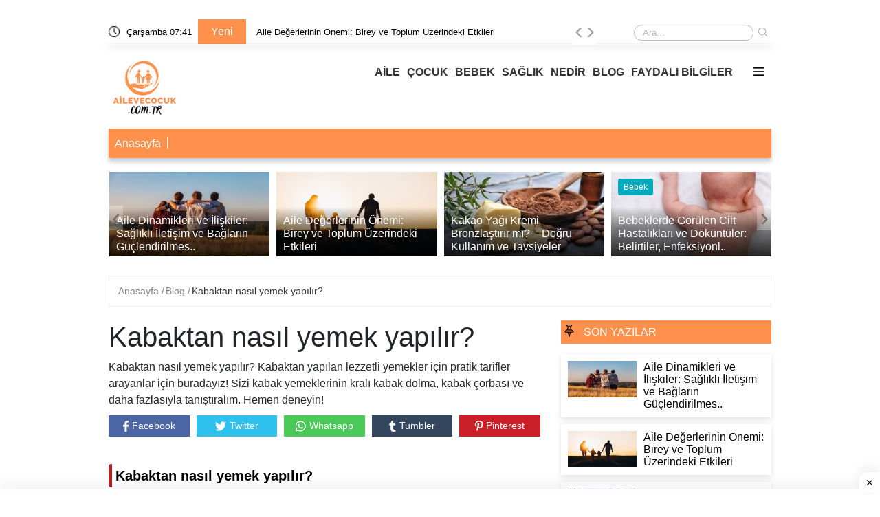

--- FILE ---
content_type: text/html; charset=UTF-8
request_url: https://www.ailevecocuk.com.tr/blog/kabaktan-nasil-yemek-yapilir
body_size: 11471
content:
<!DOCTYPE html>
<html lang="tr">

<head>
    <meta charset="UTF-8">
    <meta http-equiv="X-UA-Compatible" content="IE=edge">
    <meta name="viewport" content="width=device-width, initial-scale=1.0">
    <title>Kabaktan nasıl yemek yapılır?</title>
    <meta name="description" itemprop="description" content="Kabaktan nasıl yemek yapılır?Kabaktan yapılan lezzetli yemekler i&ccedil;in pratik tarifler arayanlar i&ccedil;in buradayız! Sizi kabak yemeklerinin kralı kabak dolma, kabak &ccedil;orbası ve daha fazlasıyla tanıştıralım. Hemen deneyin!" />
    <meta name="Abstract" content="" />
    <meta name="classification" content="Kabaktan nasıl yemek yapılır?" />
    <meta http-equiv="content-language" content="tr" />
    <meta name="robots" content="all" />
    <meta name="robots" content="index, follow" />
    <meta name="revisit-after" content="7 days" />
    <meta name="country" content="Türkiye" />
    <link rel="canonical" href="https://www.ailevecocuk.com.tr/blog/kabaktan-nasil-yemek-yapilir" />
    <meta property="og:title" content="Kabaktan nasıl yemek yapılır?" />
    <meta property="og:locale" content="tr_TR" />
    <meta property="og:type" content="website" />
        <meta property="og:image" content="https://www.ailevecocuk.com.tr/uploads/images/636x336/default" />
        <meta property="og:description" content="Kabaktan nasıl yemek yapılır?Kabaktan yapılan lezzetli yemekler i&ccedil;in pratik tarifler arayanlar i&ccedil;in buradayız! Sizi kabak yemeklerinin kralı kabak dolma, kabak &ccedil;orbası ve daha fazlasıyla tanıştıralım. Hemen deneyin!" />
    <meta property="og:url" content="https://www.ailevecocuk.com.tr/blog/kabaktan-nasil-yemek-yapilir" />
    <meta property="og:site_name" content="Kabaktan nasıl yemek yapılır?" />
    <link rel="icon" type="image/png" href="https://ailevecocuk.com.tr/uploads/images/favicon4.png">
    <!-- Bootstrap -->
        <link rel="stylesheet" defer href="https://www.ailevecocuk.com.tr/assets/css/bootstrap.min.css">

    <!-- Owl Stylesheets -->
    <link rel="stylesheet" async href="https://www.ailevecocuk.com.tr/assets/css/owl.carousel.min.css">
    <!-- Theme Style -->
    <link rel="stylesheet" async href="https://www.ailevecocuk.com.tr/assets/css/style.css">
    <script>
    if ('serviceWorker' in navigator) {
        window.addEventListener('load', function() {
            navigator.serviceWorker.register('https://www.ailevecocuk.com.tr//sw.js?v=5');
        });
    }
    </script>
    <!-- Google tag (gtag.js) -->
<script async src="https://www.googletagmanager.com/gtag/js?id=G-8Q72F7P1GZ"></script>
<script>
  window.dataLayer = window.dataLayer || [];
  function gtag(){dataLayer.push(arguments);}
  gtag('js', new Date());

  gtag('config', 'G-8Q72F7P1GZ');
</script>
<!-- Google tag (gtag.js) -->
<script async src="https://www.googletagmanager.com/gtag/js?id=G-QK4069HFXZ"></script>
<script>
  window.dataLayer = window.dataLayer || [];
  function gtag(){dataLayer.push(arguments);}
  gtag('js', new Date());

  gtag('config', 'G-QK4069HFXZ');
</script>    <style>
    .footerMenuList>ul>li {
    width: calc(100% * 1/3);
    padding: 0px;
    padding-left: 15px;
}
.generalDetail p a {
    color: #f60;
      border-bottom: 5px solid #cfcfcf;
    font-weight: 700;
}
.generalDetail ol li::marker {
 color: #f60;
    font-weight: 700;
}
.generalDetail h2 {
    display: flex;
    padding: 5px 0 5px 5px;
    border-left: 5px solid #b22222;
    font-weight: 600;
    color: #000 !important;
    border-radius: 4px;
    font-size: 20px;
}
.generalDetail h3 {
    color: #000;
    font-size: 18px;
    font-weight: 550;
    line-height: 24px;
    border-bottom: 2px solid #b22222;
    padding-bottom: 4px;
    display: table;
    clear: both;
float: none;
}
.generalDetail h4 {
    color: #000;
    font-size: 16px;
    line-height: 24px;
    border-bottom: 1px solid #cfcfcf;
    padding-bottom: 4px;
    display: table;
    clear: both;
float: none;
}
.generalDetail h6 {
    display: flex;
    padding: 10px 0 10px 5px;
    border-left: 5px solid #b22222;
    background-color: #fbfbfb;
    max-width: 640px;
    box-shadow: rgba(23, 43, 99, 0.3) 0 7px 28px;
    font-weight: 400;
    color: #000 !important;
    border-radius: 4px;
    font-size: 16px;
}
.catesList ul li, .catesManset {
    float: left; 
    margin-bottom: 10px;
    background: #fff;
    box-shadow: 0 6px 10px rgba(0, 0, 0, .08), 0 0 6px rgba(0, 0, 0, .05);
    transition: .3s transform cubic-bezier(.155, 1.105, .295, 1.12), .3s box-shadow, .3s -webkit-transform cubic-bezier(.155, 1.105, .295, 1.12);
    border: 0;
    padding: 10px;
}

.themeCatTitle {
    font-size: 16px;
    color: #000;
    font-weight: 100;
}

.cartDesc h3 {
line-height:22px
}

.catSliders3 ul li h2, .catesManset a h3 {
 font-size: 16px;
    color: #fff;
    font-weight: 100;
}
.productCartv2{
   display: block;
}

.cartDesc, .cartDescv2 {
    float: left;
    width: 100%;
    padding-bottom: 0;
    padding-left: 2px;
    min-height: 81px;
}
.generalDetail ul li:before {
    margin-top: 11px;
}
@media (max-width: 765px) {
.generalDetail {
font-family: system-ui,-apple-system,"Inter",sans-serif;
    font-size: 16px;
    line-height: 1.6em;
    font-weight: 400;
    margin-bottom: 1.5rem;
    word-break: break-word;
}}
@media screen and (max-width: 768px) {
.pageLeft p {
    font-family: system-ui,-apple-system,"Inter",sans-serif;
    font-size: 16px;
    line-height: 1.6em;
    font-weight: 400;
    margin-bottom: 1.5rem;
    word-break: break-word;
}}
.generalDetail h2{
border-bottom: none;
}
.report-it {
    display: inline-flex;
    align-items: center;
    margin: 0 0 10px 0;
  }
  .report-it a {
    color: #aaa;
    text-decoration: none;
  }
  .view-url,
  .view-url:visited {
    color: #aaa;
    text-decoration: none;
  }
  a:hover {
    text-decoration: underline;
  }
  .report-it svg {
    position: relative;
    top: 3px;
    margin-right: 4px;
  }    </style>
    <style>
    .footerMenuLink {
        background-color: #FF914D;
    }

    .footerMenuLink ul li a {
        color: #000000;
    }

    .productCart {
        min-height: 262px;
    }

    .cartDesc h3 {
        margin-bottom: 0px;
    }

    .collapseList ul li:before,
    .generalDetail ul li:before {
        margin-top: 10px;
    }
    </style>    <link rel="preconnect" href="https://fonts.googleapis.com">
<link rel="preconnect" href="https://fonts.gstatic.com" crossorigin>
<link href="https://fonts.googleapis.com/css2?family=Kalam&display=swap" rel="stylesheet"></head>
<body leftmargin="0" topmargin="0" marginwidth="0" marginheight="0" style="background-color:transparent" class="jar">
    <section id="header">
        <div class="container">
            <div class="row">
                <div class="col-md-12 col-12">
                    <div class="headerNav">
                        <div class="takvim">
                            <img width="16" height="16" src="https://www.ailevecocuk.com.tr/uploads/images/blank.gif" class="lazy"
                                data-src="https://www.ailevecocuk.com.tr/assets/img/clock.png" alt="">
                            <span id="tarih"> </span>
                        </div>
                        <div class="slidertextArea">
                            <div class="newTitle" style="background-color: #FF914D;">
                                Yeni </div>
                            <div class="sliderOwlDesc">
                                <div class="owl-carousel text owl-theme">
                                    <div class="item"><a href="aile-dinamikleri-ve-iliskiler-saglikli-iletisim-ve-baglarin-guclendirilmesi-710cff00">Aile Dinamikleri ve İlişkiler: Sağlıklı İletişim ve Bağların Güçlendirilmesi</a></div><div class="item"><a href="aile-degerlerinin-onemi-birey-ve-toplum-uzerindeki-etkileri">Aile Değerlerinin Önemi: Birey ve Toplum Üzerindeki Etkileri</a></div><div class="item"><a href="kakao-yagi-kremi-bronzlastirir-mi-dogru-kullanim-ve-tavsiyeler">Kakao Yağı Kremi Bronzlaştırır mı? – Doğru Kullanım ve Tavsiyeler</a></div><div class="item"><a href="https://www.ailevecocuk.com.tr/blog/yemek-borusu-tikanikligi-nasil-anlasilir">Yemek borusu tıkanıklığı nasıl anlaşılır?</a></div><div class="item"><a href="https://www.ailevecocuk.com.tr/bebek/bebek-anne-karninda-ne-zaman-yukari-cikar">Bebek anne karnında ne zaman yukarı çıkar?</a></div><div class="item"><a href="https://www.ailevecocuk.com.tr/bebek/6-aylik-bebege-bal-kabagi-nasil-verilir">6 aylik bebeğe bal kabağı nasıl verilir?</a></div><div class="item"><a href="https://www.ailevecocuk.com.tr/nedir/ofis-destek-elemani-nedir">Ofis Destek Elemanı Nedir?</a></div><div class="item"><a href="https://www.ailevecocuk.com.tr/nedir/nmt-tedavisi-nedir">Nmt Tedavisi Nedir?</a></div><div class="item"><a href="https://www.ailevecocuk.com.tr/blog/yemekler-ve-nerede-olduklari">Yemekler ve nerede oldukları?</a></div>                                </div>
                            </div>
                        </div>
                        <div class="searchArea" itemscope itemtype="https://schema.org/WebSite">
                            <meta itemprop="url" content="https://www.ailevecocuk.com.tr/" />
                            <form itemprop="potentialAction" itemscope itemtype="https://schema.org/SearchAction"
                                action="https://www.ailevecocuk.com.tr/search-results" method="GET">
                                <meta itemprop="target" content="https://www.ailevecocuk.com.tr/search-results/{keyword}" />
                                <input itemprop="query-input" type="search" name="keyword"
                                    placeholder="Ara...">
                                <button type="submit"> <img src="https://www.ailevecocuk.com.tr/assets/img/search.png"
                                        alt="Ara..."> </button>
                            </form>
                        </div>
                    </div>
                </div>
                <div class="col-md-12 col-12">
                    <div class="headerMenu">
                        <div class="logo">
                            <a href="https://www.ailevecocuk.com.tr/">
                                <img style="max-width: 100%; height: auto; display: block;" width="200" height="70"
                                    src="https://www.ailevecocuk.com.tr/uploads/images/blank.gif" class="lazy"
                                    data-src="https://ailevecocuk.com.tr/uploads/images/logo15.png" alt="ailevecocuk.com.tr">
                            </a>
                        </div>



                        <div class="menuArea">
                            <ul>
                                <li><a href="https://www.ailevecocuk.com.tr/aile">AİLE</a></li><li><a href="https://www.ailevecocuk.com.tr/cocuk">ÇOCUK</a></li><li><a href="https://www.ailevecocuk.com.tr/bebek">BEBEK</a></li><li><a href="https://www.ailevecocuk.com.tr/saglik">SAĞLIK</a></li><li><a href="https://www.ailevecocuk.com.tr/nedir">NEDİR</a></li><li><a href="https://www.ailevecocuk.com.tr/blog">BLOG</a></li><li><a href="https://www.ailevecocuk.com.tr/faydali-bilgiler">FAYDALI BİLGİLER</a></li><li><a class="submenu" style="cursor:pointer"> <img width="16" height="12" src="https://www.ailevecocuk.com.tr/assets/img/menu.png" alt="Menü"> </a>
                    <div class="openMenu">
                        <ul><li><a href="https://www.ailevecocuk.com.tr/yemek-tarifleri">YEMEK TARİFLERİ</a></li></div></li>                            </ul>
                        </div>
                    </div>
                </div>
                <div class="col-md-12 col-12">
                    <div class="barLinks" style="background-color: #FF914D;">
                        <ul>
                            <li><a href="">Anasayfa</a></li>                        </ul>
                    </div>
                </div>
            </div>
        </div>
    </section>
    <section id="mobileHeader" style="margin-bottom: 10px;">
        <div class="mobileContainer">
            <div class="themeMobil">
                <nav class="navbar navbar-expand-lg navbar-light">
                    <div class="logoMobile">
                        <a href="https://www.ailevecocuk.com.tr/"> <img src="https://www.ailevecocuk.com.tr/uploads/images/blank.gif"
                                width="174" height="38" class="lazy" data-src="https://ailevecocuk.com.tr/uploads/images/logo15.png"
                                alt="ailevecocuk.com.tr"> </a>
                    </div>
                    <form action="https://www.ailevecocuk.com.tr/search-results" method="GET">
                        <div class="searchMobile">
                            <div class="searchIcon"> <img width="16" height="16"
                                    src="https://www.ailevecocuk.com.tr/uploads/images/blank.gif" class="lazy"
                                    data-src="https://www.ailevecocuk.com.tr/assets/img/research.png" alt=""></div>
                            <div class="searchArea">
                                <input type="search" name="keyword" placeholder="Ara...">
                                <button type="submit"> <img src="https://www.ailevecocuk.com.tr/assets/img/search.png" alt="">
                                </button>
                            </div>
                        </div>
                    </form>
                    <div id="mySidenav" class="sidenav">
                        <div class="canvaside">
                            <div><img width="174" height="38" src="https://www.ailevecocuk.com.tr/uploads/images/blank.gif"
                                    class="lazy" data-src="https://ailevecocuk.com.tr/uploads/images/logo15.png" alt="ailevecocuk.com.tr"> <a
                                    class="closebtn" href="javascript:void(0)" onclick="closeNav()">&times;</a></div>

                            <a href="https://www.ailevecocuk.com.tr/aile">AİLE</a><a href="https://www.ailevecocuk.com.tr/cocuk">ÇOCUK</a><a href="https://www.ailevecocuk.com.tr/bebek">BEBEK</a><a href="https://www.ailevecocuk.com.tr/saglik">SAĞLIK</a><a href="https://www.ailevecocuk.com.tr/nedir">NEDİR</a><a href="https://www.ailevecocuk.com.tr/blog">BLOG</a><a href="https://www.ailevecocuk.com.tr/faydali-bilgiler">FAYDALI BİLGİLER</a><a href="https://www.ailevecocuk.com.tr/yemek-tarifleri">YEMEK TARİFLERİ</a>                        </div>
                    </div>
                    <span style="font-size:30px;cursor:pointer" onclick="openNav()">&#9776;</span>
                </nav>
            </div>
        </div>
        <div class="barLinks" style="background-color: #FF914D;">
            <ul>
                <li><a href="">Anasayfa</a></li>            </ul>

        </div>
    </section><div class="mobil mb-2 mt-5">
    </div>
<section id="kategoriSlider">
    <div class="container">
        <div class="row">
            <div class="col-md-12 col-12">
                <div class="catSliders">
                    <ul class="owl-carousel owl-theme">
                        <li> <a href="https://www.ailevecocuk.com.tr/aile-dinamikleri-ve-iliskiler-saglikli-iletisim-ve-baglarin-guclendirilmesi-710cff00"> <img  src="https://www.ailevecocuk.com.tr/uploads/images/blank.gif" class="lazy" data-src="https://www.ailevecocuk.com.tr/uploads/images/303x160/aile-dinamikleri-ve-iliskiler-saglikli-iletisim-ve-baglarin-guclendirilmesi-710cff00.webp" alt="">
                    <h2>Aile Dinamikleri ve İlişkiler: Sağlıklı İletişim ve Bağların Güçlendirilmes..</h2>
                </a> </li><li> <a href="https://www.ailevecocuk.com.tr/aile-degerlerinin-onemi-birey-ve-toplum-uzerindeki-etkileri"> <img  src="https://www.ailevecocuk.com.tr/uploads/images/blank.gif" class="lazy" data-src="https://www.ailevecocuk.com.tr/uploads/images/303x160/aile-degerlerinin-onemi-birey-ve-toplum-uzerindeki-etkileri.webp" alt="">
                    <h2>Aile Değerlerinin Önemi: Birey ve Toplum Üzerindeki Etkileri</h2>
                </a> </li><li> <a href="https://www.ailevecocuk.com.tr/kakao-yagi-kremi-bronzlastirir-mi-dogru-kullanim-ve-tavsiyeler"> <img  src="https://www.ailevecocuk.com.tr/uploads/images/blank.gif" class="lazy" data-src="https://www.ailevecocuk.com.tr/uploads/images/303x160/kakao-yagi-kremi-bronzlastirir-mi-dogru-kullanim-ve-tavsiyeler.webp" alt="">
                    <h2>Kakao Yağı Kremi Bronzlaştırır mı? – Doğru Kullanım ve Tavsiyeler</h2>
                </a> </li><li> <a href="https://www.ailevecocuk.com.tr/bebek/bebeklerde-gorulen-cilt-hastaliklari-ve-dokuntuler-belirtiler-enfeksiyonlar-ve-tedavi-yontemleri-6dc4e3d4"> <img   src="https://www.ailevecocuk.com.tr/uploads/images/blank.gif" class="lazy" data-src="https://www.ailevecocuk.com.tr/uploads/images/303x160/bebeklerde-gorulen-cilt-hastaliklari-ve-dokuntuler-belirtiler-enfeksiyonlar-ve-tedavi-yontemleri-6dc4e3d4.webp" alt=""> <span class="modala" style="background: #00AABB;"> Bebek </span>
            <h2>Bebeklerde Görülen Cilt Hastalıkları ve Döküntüler: Belirtiler, Enfeksiyonl..</h2>
        </a> </li><li> <a href="https://www.ailevecocuk.com.tr/bebek/bebeklerde-kalca-cikigi-nedir-neden-olur-belirtileri-risk-faktorleri-teshisi-ve-tedavisi-f4abd9f0"> <img   src="https://www.ailevecocuk.com.tr/uploads/images/blank.gif" class="lazy" data-src="https://www.ailevecocuk.com.tr/uploads/images/303x160/bebeklerde-kalca-cikigi-nedir-neden-olur-belirtileri-risk-faktorleri-teshisi-ve-tedavisi-f4abd9f0.webp" alt=""> <span class="modala" style="background: #00AABB;"> Bebek </span>
            <h2>Bebeklerde Kalça Çıkığı Nedir, Neden Olur, Belirtileri, Risk Faktörleri, Te..</h2>
        </a> </li><li> <a href="https://www.ailevecocuk.com.tr/bebek/yeni-dogan-bebek-bakiminda-dikkat-edilmesi-gerekenler-nelerdir-2b7bc9a3"> <img   src="https://www.ailevecocuk.com.tr/uploads/images/blank.gif" class="lazy" data-src="https://www.ailevecocuk.com.tr/uploads/images/303x160/yeni-dogan-bebek-bakiminda-dikkat-edilmesi-gerekenler-nelerdir-2b7bc9a3.webp" alt=""> <span class="modala" style="background: #00AABB;"> Bebek </span>
            <h2>Yeni Doğan Bebek Bakımında Dikkat Edilmesi Gerekenler Nelerdir?</h2>
        </a> </li><li> <a href="https://www.ailevecocuk.com.tr/cocuk/cocuklarda-ust-solunum-yolu-hastaliklari-nelerdir-4eba4b9e"> <img   src="https://www.ailevecocuk.com.tr/uploads/images/blank.gif" class="lazy" data-src="https://www.ailevecocuk.com.tr/uploads/images/303x160/cocuklarda-ust-solunum-yolu-hastaliklari-nelerdir-4eba4b9e.webp" alt=""> <span class="modala" style="background: #00AABB;"> Çocuk </span>
            <h2>Çocuklarda Üst Solunum Yolu Hastalıkları Nelerdir?</h2>
        </a> </li><li> <a href="https://www.ailevecocuk.com.tr/nedir/durus-bozuklugu-nedir-cocuklarda-durus-ve-postur-bozuklugunun-sebepleri-nelerdir-968d7a1c"> <img   src="https://www.ailevecocuk.com.tr/uploads/images/blank.gif" class="lazy" data-src="https://www.ailevecocuk.com.tr/uploads/images/303x160/durus-bozuklugu-nedir-cocuklarda-durus-ve-postur-bozuklugunun-sebepleri-nelerdir-968d7a1c.webp" alt=""> <span class="modala" style="background: #00AABB;"> Nedir </span>
            <h2>Duruş Bozukluğu Nedir, Çocuklarda Duruş ve Postür Bozukluğunun Sebepleri Ne..</h2>
        </a> </li><li> <a href="https://www.ailevecocuk.com.tr/faydali-bilgiler/cocuklarda-internet-bagimliligi-cozum-onerileri-ve-tavsiyeler-1266514a"> <img   src="https://www.ailevecocuk.com.tr/uploads/images/blank.gif" class="lazy" data-src="https://www.ailevecocuk.com.tr/uploads/images/303x160/cocuklarda-internet-bagimliligi-cozum-onerileri-ve-tavsiyeler-1266514a.webp" alt=""> <span class="modala" style="background: #00AABB;"> Faydalı Bilgiler </span>
            <h2>Çocuklarda İnternet Bağımlılığı Çözüm Önerileri Ve Tavsiyeler</h2>
        </a> </li>                    </ul>
                </div>
            </div>
        </div>
    </div>
</section><div style="clear: both;"></div>
<section id="reklamaliani">
    <div class="container">
        <div class="row">
            <div class="col-md-12 col-12">
                <div class="masaustu mb-2 mt-2">
                                    </div>

            </div>
        </div>
    </div>
</section>
<script type="application/ld+json">
{
    "@context": "https://schema.org",
    "@type": "NewsArticle",
    "url": "https://www.ailevecocuk.com.tr/blog/kabaktan-nasil-yemek-yapilir",
    "publisher": {
        "@type": "Organization",
        "name": "ailevecocuk.com.tr",
        "logo": "https://ailevecocuk.com.tr/uploads/images/logo15.png"
    },
    "headline": "Kabaktan nasıl yemek yapılır?",
    "mainEntityOfPage": "https://www.ailevecocuk.com.tr/blog/kabaktan-nasil-yemek-yapilir",
    "articleBody": "Kabaktan yapılan lezzetli yemekler i&ccedil;in pratik tarifler arayanlar i&ccedil;in buradayız! Sizi kabak yemeklerinin kralı kabak dolma, kabak &ccedil;orbası ve daha fazlasıyla tanıştıralım. Hemen deneyin!",
    "image": [
        "https://www.ailevecocuk.com.tr/uploads/images/636x336/default"
    ],
    "datePublished": "2023-09-15T12:12:22+03:00",
    "dateModified": "2024-02-12T15:30:12+03:00"
}
</script>
<script type="application/ld+json">
{
    "@context": "https://schema.org",
    "@type": "BreadcrumbList",
    "itemListElement": [{
        "@type": "ListItem",
        "position": 1,
        "name": "Anasayfa",
        "item": "https://www.ailevecocuk.com.tr/"
    }, {
        "@type": "ListItem",
        "position": 2,
        "name": "Blog",
        "item": "https://www.ailevecocuk.com.tr/blog"
    }, {
        "@type": "ListItem",
        "position": 3,
        "name": "Kabaktan nasıl yemek yapılır?"
    }]
}
</script>
<script type='application/ld+json' class='reviews-schema'>
{
    "@context": "http://schema.org",
    "@type": "Product",
    "name": "EmbedReviews",
    "aggregateRating": {
        "@type": "AggregateRating",
        "ratingValue": "5",
        "reviewCount": "5"
    }
}
</script>
<section id="breadcrump">
    <div class="container">
        <div class="row">
            <div class="col-md-12">
                <div class="breadcrump">
                    <ul>
                        <li> <a href="https://www.ailevecocuk.com.tr/"> Anasayfa </a> </li>
                        <li> <a href="https://www.ailevecocuk.com.tr/blog"> Blog </a>
                        </li>
                        <li> <a href="https://www.ailevecocuk.com.tr/blog/kabaktan-nasil-yemek-yapilir">Kabaktan nasıl yemek yapılır?</a>
                        </li>
                        
                    </ul>
                </div>
            </div>
        </div>
    </div>
</section>
<section id="colPage">
    <div class="container">
        <div class="row">
            <div class="col-md-12">
                <div class="pageLeft">
                    <div class="burcDetail">
                        <div class="detailDescrtiption">
                            <h1>
                                Kabaktan nasıl yemek yapılır?                            </h1>


</div>

            
                            <p style="font-size: 16px;">
                                Kabaktan nasıl yemek yapılır?                                Kabaktan yapılan lezzetli yemekler için pratik tarifler arayanlar için buradayız! Sizi kabak yemeklerinin kralı kabak dolma, kabak çorbası ve daha fazlasıyla tanıştıralım. Hemen deneyin!                            </p>
                            <div class="detailImg mb10">
                                                            </div>
                            <div class="detailSocialList">
                                <ul>
                                                                        <li> <a href="https://www.facebook.com/sharer/sharer.php?u=https://www.ailevecocuk.com.tr/blog/kabaktan-nasil-yemek-yapilir">
                                            <img src="https://www.ailevecocuk.com.tr/assets/img/face.png" alt=""> Facebook </a>
                                    </li>
                                    <li> <a href="https://twitter.com/share?url=https://www.ailevecocuk.com.tr/blog/kabaktan-nasil-yemek-yapilir"> <img
                                                src="https://www.ailevecocuk.com.tr/assets/img/tw.png" alt=""> Twitter </a> </li>
                                    <li> <a href="whatsapp://send?text=https://www.ailevecocuk.com.tr/blog/kabaktan-nasil-yemek-yapilir"> <img
                                                src="https://www.ailevecocuk.com.tr/assets/img/whatsapp.png" alt=""> Whatsapp </a>
                                    </li>
                                    <li> <a
                                            href="https://www.tumblr.com/widgets/share/tool?shareSource=legacy&amp;canonicalUrl=https://www.ailevecocuk.com.tr/blog/kabaktan-nasil-yemek-yapilir&amp;posttype=link">
                                            <img src="https://www.ailevecocuk.com.tr/assets/img/tumblr.png" alt=""> Tumbler </a>
                                    </li>
                                    <li> <a href="https://pinterest.com/pin/create/button/?url=https://www.ailevecocuk.com.tr/blog/kabaktan-nasil-yemek-yapilir">
                                            <img src="https://www.ailevecocuk.com.tr/assets/img/pint.png" alt=""> Pinterest </a>
                                    </li>
                                </ul>
                            </div>
                              <div>
      </div>
                        <div class="masaustu mb-2 mt-2">
                                                    </div>
                        <div class="mobile mb-2 mt-2">
                                                    </div>
      
                    <div class="generalDetail"><p><h2><b>Kabaktan nasıl yemek yapılır?</b></h2>
<p>Kabak, sağlıklı ve besleyici bir sebze olmasıyla bilinir. Aynı zamanda düşük kalorili ve lif açısından zengin olması nedeniyle de pek çok kişi tarafından tercih edilir. Kabak sadece çorba veya salata olarak tüketilebileceği gibi, birçok farklı yemek tarifinde kullanılabilir. İşte kabaktan nasıl yemek yapılır, adım adım bir rehber:</p>

<p><b>Kabak Kızartması:</b></p>

<p>İlk olarak kabakları iyice yıkayın ve kabuklarını soyun. Kabakları dilimleyin ve bir kaba alın. Üzerine tuz, karabiber ve isteğe bağlı olarak baharat ekleyin. Tüm dilimleri güzelce karıştırın ve baharatın kabaklara yedirilmesini sağlayın.</p>

<p>Bir tavaya sıvı yağ ekleyin ve iyice kızdırın. Kabak dilimlerini tavaya yerleştirin ve her iki tarafını da güzelce kızartın. Kabaklar kızardığında servis tabağına alın ve sıcak servis yapın. Kabak kızartması, aperatif olarak veya yanında yoğurtla servis edilerek tüketilebilir.</p>

<p><b>Kabak Mücveri:</b></p>

<p>Mücver, kabaktan yapılan lezzetli bir Türk yemeğidir. Kabak mücveri yapmak için, kabakları rendeleyin ve elinizle sıkarak fazla suyunu çıkartın. Rendelenmiş kabaklar için bir kaseye alın.</p>

<p>Üzerine ince doğranmış soğan, rendelenmiş havuç, doğranmış maydanoz, tuz, karabiber, un ve 2 adet çırpılmış yumurta ekleyin. Tüm malzemeleri iyice karıştırın, homojen bir karışım elde edin.</p>

<p>Bir tavaya sıvı yağ ekleyin ve iyice kızdırın. Karışımdan kaşık yardımıyla tavaya dökün ve farklı şekiller vererek mücverleri pişirin. Her iki tarafını da güzelce kızartın.</p>

<p>Kabak mücverini sıcak ya da soğuk olarak servis edebilirsiniz. Yanında yoğurtla veya salata ile birlikte servis yapabilirsiniz. Lezzetli kabak mücveri, ana yemeklerin yanında veya tek başına ana öğün olarak da tüketilebilir.</p>

<p><b>Kabak Çorbası:</b></p>

<p>Kabak çorbası, sağlıklı ve hafif bir başlangıç yemeği olarak tercih edilebilir. Kabak çorbası yapmak için, kabakları doğrayın ve bir tencereye alın. Üzerini geçecek kadar su ekleyin ve kabaklar yumuşayana kadar kaynatın.</p>

<p>Kaynamış kabakları bir blender veya çatal yardımıyla püre haline getirin. Pürüzsüz bir kıvam elde etmek için çorbayı süzgeçten geçirin.</p>

<p>Başka bir tencerede tereyağını eritin ve unu ekleyin. Un kokusu çıkana kadar karıştırarak kavurun. Ardından kabak püresini ekleyin ve iyice karıştırın. Tuz ve karabiber ekleyin.</p>

<p>Çorbanın üzerini geçecek kadar su ekleyin ve karıştırarak kaynatın. İstenilen kıvama ulaşan çorbayı ocaktan alın. Servis tabağına alın ve üzerine tereyağı gezdirerek sıcak olarak servis yapın.</p>

<p>Yukarıda bahsedilen tarifler, kabaktan yapılabilecek sadece birkaç örnektir. Kabak, çeşitli şekillerde kullanılabilecek çok yönlü bir sebzedir. Kendi damak zevkinize uygun olarak, kabak ile farklı yemek tariflerini deneyebilirsiniz.</p>
<br><h3>Sıkça Sorulan Sorular</h3><b>Nasıl kabaktan yemek yapılır?</b>
<p>Kabaktan yemek yapmak için aşağıdaki adımları takip edebilirsiniz:</p>

<b>Kabak hangi yemeklere uygun bir sebzedir?</b>
<p>Kabak, çorba, yemek, kızartma, börek gibi birçok farklı yemeğe uygun bir sebzedir.</p>

<b>Kabak yemeklerinin sağlığa faydaları nelerdir?</b>
<p>Kabak yemekleri, içerdikleri vitamin ve mineraller sayesinde bağışıklık sistemini güçlendirir, göz sağlığını korur, kalp sağlığını destekler ve sindirim sistemini düzenler.</p>

<b>Kabak nasıl doğranmalıdır?</b>
<p>Kabakları yemek yapmak için dilimlemek veya küp şeklinde doğramak tercih edilebilir. Dilimlemek için kabakları yatay veya dikey olarak ince dilimler halinde kesmek yeterlidir. Küp şeklinde doğramak için ise kabakları önce dilimler halinde kesip daha sonra küp şeklinde doğrayabilirsiniz.</p>

<b>Kabak yemekleri nasıl daha lezzetli hale getirilebilir?</b>
<p>Kabak yemeklerinin lezzetini artırmak için kullanacağınız baharatlarla oynayabilirsiniz. Örneğin, taze fesleğen, kekik veya nane ile kabak yemekleri daha aromatik hale getirilebilir. Ayrıca, rendelenmiş peynir veya yoğurt gibi malzemeler kabak yemeklerine farklı bir tat ve dokunuş katar.</p></p></div>                    </div> 
                <div>
 
</div>
      <div class="keywords">
                                                        <a href="https://www.ailevecocuk.com.tr/search/b-kabaktan-nasil-yemek-yapilir-b"><b>Kabaktan nasıl yemek yapılır?</b></a>
                                                    </div>
     
                    <div class="masaustu mb-2 mt-2">
                                            </div>
                    <div class="mobile mb-2 mt-2">
                                            </div>
                    
              
                    <div class="benzerIcerikler">
                        <span>
                      Diğer <a href="https://www.ailevecocuk.com.tr/blog">Blog</a> Yazıları 
                        </span>
                        <div class="catesList">
                            <div class="keywords" style="margin-top: 10px;">
<a href="https://www.ailevecocuk.com.tr/blog/patlicanla-ne-yapilir-nefis-yemek-tarifleri">Patlıcanla ne yapılır nefis yemek tarifleri?</a><a href="https://www.ailevecocuk.com.tr/blog/pomak-yemekleri-nelerdir">Pomak yemekleri nelerdir?</a><a href="https://www.ailevecocuk.com.tr/blog/ana-ogun-yemekleri-nelerdir">Ana öğün yemekleri nelerdir?</a><a href="https://www.ailevecocuk.com.tr/blog/aksam-kuruyemis-yemek-kilo-aldirir-mi">Akşam kuruyemiş yemek kilo Aldirir mı?</a><a href="https://www.ailevecocuk.com.tr/blog/yesil-fasulye-ile-ne-yemek-yapilir">Yeşil fasulye ile ne yemek yapılır?</a><a href="https://www.ailevecocuk.com.tr/blog/yer-fistigi-yemek-kolesterolu-yukseltir-mi">Yer fıstığı yemek kolesterolü yükseltir mi?</a><a href="https://www.ailevecocuk.com.tr/blog/ozofagus-atrezisi-yemek-yiyebilir-mi">Özofagus atrezisi yemek yiyebilir mi?</a><a href="https://www.ailevecocuk.com.tr/blog/sura-nasil-bir-yemektir">Sura nasıl bir yemektir?</a><a href="https://www.ailevecocuk.com.tr/blog/taze-soganla-yemek-yapilir-mi">Taze soğanla yemek yapılır mı?</a><a href="https://www.ailevecocuk.com.tr/blog/erik-yemek-saglikli-mi">Erik yemek sağlıklı mı?</a>                </div>
                        </div>
                    </div>
                         
         
                    <div class="masaustu mb-2 mt-2">
                                            </div>
                    <div class="mobile mb-2 mt-2">
                                            </div>
                                               </div>
                <div class="sideRight">
    <div class="catOutline">
        <div class="themeCatTitle" style="padding: 5px;background-color:#FF914D;">
            <img src="https://www.ailevecocuk.com.tr/assets/img/pin.png" alt=""> <span class="kategoriTitle"
                style="color:#fff">SON YAZILAR</span>
        </div>
        <div class="prodCartKapsar">
            <div class="catesList">
                <ul>
                                        <li>
                        <a href="https://www.ailevecocuk.com.tr/aile-dinamikleri-ve-iliskiler-saglikli-iletisim-ve-baglarin-guclendirilmesi-710cff00">
                                                         <div class="catesImg">
                                                                <img src="https://www.ailevecocuk.com.tr/uploads/images/303x160/aile-dinamikleri-ve-iliskiler-saglikli-iletisim-ve-baglarin-guclendirilmesi-710cff00.webp"
                                    alt="Aile Dinamikleri ve İlişkiler: Sağlıklı İletişim ve Bağların Güçlendirilmesi">
                                                                                    
                            </div>
                                                        <div class="catesDesc">
                                <p>
                                    Aile Dinamikleri ve İlişkiler: Sağlıklı İletişim ve Bağların Güçlendirilmes..                                </p>
                            </div>
                        </a>
                    </li>
                                        <li>
                        <a href="https://www.ailevecocuk.com.tr/aile-degerlerinin-onemi-birey-ve-toplum-uzerindeki-etkileri">
                                                         <div class="catesImg">
                                                                <img src="https://www.ailevecocuk.com.tr/uploads/images/303x160/aile-degerlerinin-onemi-birey-ve-toplum-uzerindeki-etkileri.webp"
                                    alt="Aile Değerlerinin Önemi: Birey ve Toplum Üzerindeki Etkileri">
                                                                                    
                            </div>
                                                        <div class="catesDesc">
                                <p>
                                    Aile Değerlerinin Önemi: Birey ve Toplum Üzerindeki Etkileri                                </p>
                            </div>
                        </a>
                    </li>
                                        <li>
                        <a href="https://www.ailevecocuk.com.tr/kakao-yagi-kremi-bronzlastirir-mi-dogru-kullanim-ve-tavsiyeler">
                                                         <div class="catesImg">
                                                                <img src="https://www.ailevecocuk.com.tr/uploads/images/303x160/kakao-yagi-kremi-bronzlastirir-mi-dogru-kullanim-ve-tavsiyeler.webp"
                                    alt="Kakao Yağı Kremi Bronzlaştırır mı? – Doğru Kullanım ve Tavsiyeler">
                                                                                    
                            </div>
                                                        <div class="catesDesc">
                                <p>
                                    Kakao Yağı Kremi Bronzlaştırır mı? – Doğru Kullanım ve Tavsiyeler                                </p>
                            </div>
                        </a>
                    </li>
                                        <li>
                        <a href="https://www.ailevecocuk.com.tr/bebek/bebeklerde-gorulen-cilt-hastaliklari-ve-dokuntuler-belirtiler-enfeksiyonlar-ve-tedavi-yontemleri-6dc4e3d4">
                                                         <div class="catesImg">
                                                                <img src="https://www.ailevecocuk.com.tr/uploads/images/303x160/bebeklerde-gorulen-cilt-hastaliklari-ve-dokuntuler-belirtiler-enfeksiyonlar-ve-tedavi-yontemleri-6dc4e3d4.webp"
                                    alt="Bebeklerde Görülen Cilt Hastalıkları ve Döküntüler: Belirtiler, Enfeksiyonlar ve Tedavi Yöntemleri">
                                                                                    
                            </div>
                                                        <div class="catesDesc">
                                <p>
                                    Bebeklerde Görülen Cilt Hastalıkları ve Döküntüler: Belirtiler, Enfeksiyonl..                                </p>
                            </div>
                        </a>
                    </li>
                                        <li>
                        <a href="https://www.ailevecocuk.com.tr/bebek/bebeklerde-kalca-cikigi-nedir-neden-olur-belirtileri-risk-faktorleri-teshisi-ve-tedavisi-f4abd9f0">
                                                         <div class="catesImg">
                                                                <img src="https://www.ailevecocuk.com.tr/uploads/images/303x160/bebeklerde-kalca-cikigi-nedir-neden-olur-belirtileri-risk-faktorleri-teshisi-ve-tedavisi-f4abd9f0.webp"
                                    alt="Bebeklerde Kalça Çıkığı Nedir, Neden Olur, Belirtileri, Risk Faktörleri, Teşhisi ve Tedavisi">
                                                                                    
                            </div>
                                                        <div class="catesDesc">
                                <p>
                                    Bebeklerde Kalça Çıkığı Nedir, Neden Olur, Belirtileri, Risk Faktörleri, Te..                                </p>
                            </div>
                        </a>
                    </li>
                                        <li>
                        <a href="https://www.ailevecocuk.com.tr/bebek/yeni-dogan-bebek-bakiminda-dikkat-edilmesi-gerekenler-nelerdir-2b7bc9a3">
                                                         <div class="catesImg">
                                                                <img src="https://www.ailevecocuk.com.tr/uploads/images/303x160/yeni-dogan-bebek-bakiminda-dikkat-edilmesi-gerekenler-nelerdir-2b7bc9a3.webp"
                                    alt="Yeni Doğan Bebek Bakımında Dikkat Edilmesi Gerekenler Nelerdir?">
                                                                                    
                            </div>
                                                        <div class="catesDesc">
                                <p>
                                    Yeni Doğan Bebek Bakımında Dikkat Edilmesi Gerekenler Nelerdir?                                </p>
                            </div>
                        </a>
                    </li>
                                        <li>
                        <a href="https://www.ailevecocuk.com.tr/cocuk/cocuklarda-ust-solunum-yolu-hastaliklari-nelerdir-4eba4b9e">
                                                         <div class="catesImg">
                                                                <img src="https://www.ailevecocuk.com.tr/uploads/images/303x160/cocuklarda-ust-solunum-yolu-hastaliklari-nelerdir-4eba4b9e.webp"
                                    alt="Çocuklarda Üst Solunum Yolu Hastalıkları Nelerdir?">
                                                                                    
                            </div>
                                                        <div class="catesDesc">
                                <p>
                                    Çocuklarda Üst Solunum Yolu Hastalıkları Nelerdir?                                </p>
                            </div>
                        </a>
                    </li>
                                        <li>
                        <a href="https://www.ailevecocuk.com.tr/nedir/durus-bozuklugu-nedir-cocuklarda-durus-ve-postur-bozuklugunun-sebepleri-nelerdir-968d7a1c">
                                                         <div class="catesImg">
                                                                <img src="https://www.ailevecocuk.com.tr/uploads/images/303x160/durus-bozuklugu-nedir-cocuklarda-durus-ve-postur-bozuklugunun-sebepleri-nelerdir-968d7a1c.webp"
                                    alt="Duruş Bozukluğu Nedir, Çocuklarda Duruş ve Postür Bozukluğunun Sebepleri Nelerdir?">
                                                                                    
                            </div>
                                                        <div class="catesDesc">
                                <p>
                                    Duruş Bozukluğu Nedir, Çocuklarda Duruş ve Postür Bozukluğunun Sebepleri Ne..                                </p>
                            </div>
                        </a>
                    </li>
                                        <li>
                        <a href="https://www.ailevecocuk.com.tr/faydali-bilgiler/cocuklarda-internet-bagimliligi-cozum-onerileri-ve-tavsiyeler-1266514a">
                                                         <div class="catesImg">
                                                                <img src="https://www.ailevecocuk.com.tr/uploads/images/303x160/cocuklarda-internet-bagimliligi-cozum-onerileri-ve-tavsiyeler-1266514a.webp"
                                    alt="Çocuklarda İnternet Bağımlılığı Çözüm Önerileri Ve Tavsiyeler">
                                                                                    
                            </div>
                                                        <div class="catesDesc">
                                <p>
                                    Çocuklarda İnternet Bağımlılığı Çözüm Önerileri Ve Tavsiyeler                                </p>
                            </div>
                        </a>
                    </li>
                                        <li>
                        <a href="https://www.ailevecocuk.com.tr/faydali-bilgiler/cocuklarda-kitap-okuma-aliskanligi-nasil-kazandirilir-593fb0cf">
                                                         <div class="catesImg">
                                                                <img src="https://www.ailevecocuk.com.tr/uploads/images/303x160/cocuklarda-kitap-okuma-aliskanligi-nasil-kazandirilir-593fb0cf.webp"
                                    alt="Çocuklarda Kitap Okuma Alışkanlığı Nasıl Kazandırılır?">
                                                                                    
                            </div>
                                                        <div class="catesDesc">
                                <p>
                                    Çocuklarda Kitap Okuma Alışkanlığı Nasıl Kazandırılır?                                </p>
                            </div>
                        </a>
                    </li>
                                        <li>
                        <a href="https://www.ailevecocuk.com.tr/faydali-bilgiler/okul-oncesi-cocuklar-icin-yapilmasi-gereken-saglik-kontrolleri-5af3410f">
                                                         <div class="catesImg">
                                                                <img src="https://www.ailevecocuk.com.tr/uploads/images/303x160/okul-oncesi-cocuklar-icin-yapilmasi-gereken-saglik-kontrolleri-5af3410f.webp"
                                    alt="Okul Öncesi Çocuklar İçin Yapılması Gereken Sağlık Kontrolleri">
                                                                                    
                            </div>
                                                        <div class="catesDesc">
                                <p>
                                    Okul Öncesi Çocuklar İçin Yapılması Gereken Sağlık Kontrolleri                                </p>
                            </div>
                        </a>
                    </li>
                                        <li>
                        <a href="https://www.ailevecocuk.com.tr/cocuk/cocuga-sunnet-olacagi-nasil-aciklanmali-sunnet-islemine-iliskin-psikolojik-hazirlik-ipuclari-ba7d7d21">
                                                         <div class="catesImg">
                                                                <img src="https://www.ailevecocuk.com.tr/uploads/images/303x160/cocuga-sunnet-olacagi-nasil-aciklanmali-sunnet-islemine-iliskin-psikolojik-hazirlik-ipuclari-ba7d7d21.webp"
                                    alt="Çocuğa Sünnet Olacağı Nasıl Açıklanmalı? Sünnet İşlemine İlişkin Psikolojik Hazırlık İpuçları">
                                                                                    
                            </div>
                                                        <div class="catesDesc">
                                <p>
                                    Çocuğa Sünnet Olacağı Nasıl Açıklanmalı? Sünnet İşlemine İlişkin Psikolojik..                                </p>
                            </div>
                        </a>
                    </li>
                                        <li>
                        <a href="https://www.ailevecocuk.com.tr/cocuk/cocuk-kardiyolojisi-nedir-dogumsal-kalp-hastaliklari-belirtisi-nelerdir-c7a79d9d">
                                                         <div class="catesImg">
                                                                <img src="https://www.ailevecocuk.com.tr/uploads/images/303x160/cocuk-kardiyolojisi-nedir-dogumsal-kalp-hastaliklari-belirtisi-nelerdir-c7a79d9d.webp"
                                    alt="Çocuk Kardiyolojisi Nedir, Doğumsal Kalp Hastalıkları Belirtisi Nelerdir?">
                                                                                    
                            </div>
                                                        <div class="catesDesc">
                                <p>
                                    Çocuk Kardiyolojisi Nedir, Doğumsal Kalp Hastalıkları Belirtisi Nelerdir?..                                </p>
                            </div>
                        </a>
                    </li>
                                        <li>
                        <a href="https://www.ailevecocuk.com.tr/nedir/polio-cocuk-felci-nedir-belirtileri-nelerdir-semptomlari-nasil-bulasir-teshisi-ve-tedavisi-02948055">
                                                         <div class="catesImg">
                                                                <img src="https://www.ailevecocuk.com.tr/uploads/images/303x160/polio-cocuk-felci-nedir-belirtileri-nelerdir-semptomlari-nasil-bulasir-teshisi-ve-tedavisi-02948055.webp"
                                    alt="Polio (Çocuk Felci) Nedir, Belirtileri Nelerdir, Semptomları, Nasıl Bulaşır, Teşhisi ve Tedavisi">
                                                                                    
                            </div>
                                                        <div class="catesDesc">
                                <p>
                                    Polio (Çocuk Felci) Nedir, Belirtileri Nelerdir, Semptomları, Nasıl Bulaşır..                                </p>
                            </div>
                        </a>
                    </li>
                                        <li>
                        <a href="https://www.ailevecocuk.com.tr/nedir/spastik-cocuk-ne-demek-nedenleri-belirtileri-tanisi-ve-tedavisi-hakkinda-kapsamli-bilgi-9d6ec7f9">
                                                         <div class="catesImg">
                                                                <img src="https://www.ailevecocuk.com.tr/uploads/images/303x160/spastik-cocuk-ne-demek-nedenleri-belirtileri-tanisi-ve-tedavisi-hakkinda-kapsamli-bilgi-9d6ec7f9.webp"
                                    alt="Spastik Çocuk Ne Demek, Nedenleri, Belirtileri, Tanısı ve Tedavisi Hakkında Kapsamlı Bilgi">
                                                                                    
                            </div>
                                                        <div class="catesDesc">
                                <p>
                                    Spastik Çocuk Ne Demek, Nedenleri, Belirtileri, Tanısı ve Tedavisi Hakkında..                                </p>
                            </div>
                        </a>
                    </li>
                                        <li>
                        <a href="https://www.ailevecocuk.com.tr/aile/aile-tipleri-cesitleri-ve-ozellikleri-nelerdir-682ec9ad">
                                                         <div class="catesImg">
                                                                <img src="https://www.ailevecocuk.com.tr/uploads/images/303x160/aile-tipleri-cesitleri-ve-ozellikleri-nelerdir-682ec9ad.webp"
                                    alt="Aile Tipleri, Çeşitleri ve Özellikleri Nelerdir?">
                                                                                    
                            </div>
                                                        <div class="catesDesc">
                                <p>
                                    Aile Tipleri, Çeşitleri ve Özellikleri Nelerdir?                                </p>
                            </div>
                        </a>
                    </li>
                                        <li>
                        <a href="https://www.ailevecocuk.com.tr/aile/aile-iletisimi-ve-cocuk-gelisimi-arasindaki-baglar-nasil-olmalidir-0701cc85">
                                                         <div class="catesImg">
                                                                <img src="https://www.ailevecocuk.com.tr/uploads/images/303x160/aile-iletisimi-ve-cocuk-gelisimi-arasindaki-baglar-nasil-olmalidir-0701cc85.webp"
                                    alt="Aile İletişimi ve Çocuk Gelişimi Arasındaki Bağlar Nasıl Olmalıdır?">
                                                                                    
                            </div>
                                                        <div class="catesDesc">
                                <p>
                                    Aile İletişimi ve Çocuk Gelişimi Arasındaki Bağlar Nasıl Olmalıdır?..                                </p>
                            </div>
                        </a>
                    </li>
                                    </ul>
            </div>
        </div>
    </div>
    <div class="catOutline">
        <div class="themeCatTitle" style="padding: 5px;background-color: #FF914D;">
            <img src="https://www.ailevecocuk.com.tr/assets/img/edit.png" alt=""> <span class="kategoriTitle"
                style="color:#fff">POPÜLER YAZILAR</span>
        </div>
        <div class="prodCartKapsar">
            <div class="catesList">

                <ul>
                                        <li>
                        <a href="https://www.ailevecocuk.com.tr/aile-dinamikleri-ve-iliskiler-saglikli-iletisim-ve-baglarin-guclendirilmesi-710cff00">
                                                         <div class="catesImg">
                                 <img
                                    src="https://www.ailevecocuk.com.tr/uploads/images/303x160/aile-dinamikleri-ve-iliskiler-saglikli-iletisim-ve-baglarin-guclendirilmesi-710cff00.webp"
                                    alt="Aile Dinamikleri ve İlişkiler: Sağlıklı İletişim ve Bağların Güçlendirilmesi">
                                                                        </div>
                                                                <div class="catesDesc">
                                <p>
                                    Aile Dinamikleri ve İlişkiler: Sağlıklı İletişim ve Bağların Güçlendirilmes..                                </p>
                            </div>
                        </a>
                    </li>
                                        <li>
                        <a href="https://www.ailevecocuk.com.tr/aile-degerlerinin-onemi-birey-ve-toplum-uzerindeki-etkileri">
                                                         <div class="catesImg">
                                 <img
                                    src="https://www.ailevecocuk.com.tr/uploads/images/303x160/aile-degerlerinin-onemi-birey-ve-toplum-uzerindeki-etkileri.webp"
                                    alt="Aile Değerlerinin Önemi: Birey ve Toplum Üzerindeki Etkileri">
                                                                        </div>
                                                                <div class="catesDesc">
                                <p>
                                    Aile Değerlerinin Önemi: Birey ve Toplum Üzerindeki Etkileri                                </p>
                            </div>
                        </a>
                    </li>
                                        <li>
                        <a href="https://www.ailevecocuk.com.tr/kakao-yagi-kremi-bronzlastirir-mi-dogru-kullanim-ve-tavsiyeler">
                                                         <div class="catesImg">
                                 <img
                                    src="https://www.ailevecocuk.com.tr/uploads/images/303x160/kakao-yagi-kremi-bronzlastirir-mi-dogru-kullanim-ve-tavsiyeler.webp"
                                    alt="Kakao Yağı Kremi Bronzlaştırır mı? – Doğru Kullanım ve Tavsiyeler">
                                                                        </div>
                                                                <div class="catesDesc">
                                <p>
                                    Kakao Yağı Kremi Bronzlaştırır mı? – Doğru Kullanım ve Tavsiyeler                                </p>
                            </div>
                        </a>
                    </li>
                                        <li>
                        <a href="https://www.ailevecocuk.com.tr/bebek/bebeklerde-gorulen-cilt-hastaliklari-ve-dokuntuler-belirtiler-enfeksiyonlar-ve-tedavi-yontemleri-6dc4e3d4">
                                                         <div class="catesImg">
                                 <img
                                    src="https://www.ailevecocuk.com.tr/uploads/images/303x160/bebeklerde-gorulen-cilt-hastaliklari-ve-dokuntuler-belirtiler-enfeksiyonlar-ve-tedavi-yontemleri-6dc4e3d4.webp"
                                    alt="Bebeklerde Görülen Cilt Hastalıkları ve Döküntüler: Belirtiler, Enfeksiyonlar ve Tedavi Yöntemleri">
                                                                        </div>
                                                                <div class="catesDesc">
                                <p>
                                    Bebeklerde Görülen Cilt Hastalıkları ve Döküntüler: Belirtiler, Enfeksiyonl..                                </p>
                            </div>
                        </a>
                    </li>
                                        <li>
                        <a href="https://www.ailevecocuk.com.tr/bebek/bebeklerde-kalca-cikigi-nedir-neden-olur-belirtileri-risk-faktorleri-teshisi-ve-tedavisi-f4abd9f0">
                                                         <div class="catesImg">
                                 <img
                                    src="https://www.ailevecocuk.com.tr/uploads/images/303x160/bebeklerde-kalca-cikigi-nedir-neden-olur-belirtileri-risk-faktorleri-teshisi-ve-tedavisi-f4abd9f0.webp"
                                    alt="Bebeklerde Kalça Çıkığı Nedir, Neden Olur, Belirtileri, Risk Faktörleri, Teşhisi ve Tedavisi">
                                                                        </div>
                                                                <div class="catesDesc">
                                <p>
                                    Bebeklerde Kalça Çıkığı Nedir, Neden Olur, Belirtileri, Risk Faktörleri, Te..                                </p>
                            </div>
                        </a>
                    </li>
                                        <li>
                        <a href="https://www.ailevecocuk.com.tr/bebek/yeni-dogan-bebek-bakiminda-dikkat-edilmesi-gerekenler-nelerdir-2b7bc9a3">
                                                         <div class="catesImg">
                                 <img
                                    src="https://www.ailevecocuk.com.tr/uploads/images/303x160/yeni-dogan-bebek-bakiminda-dikkat-edilmesi-gerekenler-nelerdir-2b7bc9a3.webp"
                                    alt="Yeni Doğan Bebek Bakımında Dikkat Edilmesi Gerekenler Nelerdir?">
                                                                        </div>
                                                                <div class="catesDesc">
                                <p>
                                    Yeni Doğan Bebek Bakımında Dikkat Edilmesi Gerekenler Nelerdir?                                </p>
                            </div>
                        </a>
                    </li>
                                        <li>
                        <a href="https://www.ailevecocuk.com.tr/cocuk/cocuklarda-ust-solunum-yolu-hastaliklari-nelerdir-4eba4b9e">
                                                         <div class="catesImg">
                                 <img
                                    src="https://www.ailevecocuk.com.tr/uploads/images/303x160/cocuklarda-ust-solunum-yolu-hastaliklari-nelerdir-4eba4b9e.webp"
                                    alt="Çocuklarda Üst Solunum Yolu Hastalıkları Nelerdir?">
                                                                        </div>
                                                                <div class="catesDesc">
                                <p>
                                    Çocuklarda Üst Solunum Yolu Hastalıkları Nelerdir?                                </p>
                            </div>
                        </a>
                    </li>
                                        <li>
                        <a href="https://www.ailevecocuk.com.tr/nedir/durus-bozuklugu-nedir-cocuklarda-durus-ve-postur-bozuklugunun-sebepleri-nelerdir-968d7a1c">
                                                         <div class="catesImg">
                                 <img
                                    src="https://www.ailevecocuk.com.tr/uploads/images/303x160/durus-bozuklugu-nedir-cocuklarda-durus-ve-postur-bozuklugunun-sebepleri-nelerdir-968d7a1c.webp"
                                    alt="Duruş Bozukluğu Nedir, Çocuklarda Duruş ve Postür Bozukluğunun Sebepleri Nelerdir?">
                                                                        </div>
                                                                <div class="catesDesc">
                                <p>
                                    Duruş Bozukluğu Nedir, Çocuklarda Duruş ve Postür Bozukluğunun Sebepleri Ne..                                </p>
                            </div>
                        </a>
                    </li>
                                        <li>
                        <a href="https://www.ailevecocuk.com.tr/faydali-bilgiler/cocuklarda-internet-bagimliligi-cozum-onerileri-ve-tavsiyeler-1266514a">
                                                         <div class="catesImg">
                                 <img
                                    src="https://www.ailevecocuk.com.tr/uploads/images/303x160/cocuklarda-internet-bagimliligi-cozum-onerileri-ve-tavsiyeler-1266514a.webp"
                                    alt="Çocuklarda İnternet Bağımlılığı Çözüm Önerileri Ve Tavsiyeler">
                                                                        </div>
                                                                <div class="catesDesc">
                                <p>
                                    Çocuklarda İnternet Bağımlılığı Çözüm Önerileri Ve Tavsiyeler                                </p>
                            </div>
                        </a>
                    </li>
                                        <li>
                        <a href="https://www.ailevecocuk.com.tr/faydali-bilgiler/cocuklarda-kitap-okuma-aliskanligi-nasil-kazandirilir-593fb0cf">
                                                         <div class="catesImg">
                                 <img
                                    src="https://www.ailevecocuk.com.tr/uploads/images/303x160/cocuklarda-kitap-okuma-aliskanligi-nasil-kazandirilir-593fb0cf.webp"
                                    alt="Çocuklarda Kitap Okuma Alışkanlığı Nasıl Kazandırılır?">
                                                                        </div>
                                                                <div class="catesDesc">
                                <p>
                                    Çocuklarda Kitap Okuma Alışkanlığı Nasıl Kazandırılır?                                </p>
                            </div>
                        </a>
                    </li>
                                        <li>
                        <a href="https://www.ailevecocuk.com.tr/faydali-bilgiler/okul-oncesi-cocuklar-icin-yapilmasi-gereken-saglik-kontrolleri-5af3410f">
                                                         <div class="catesImg">
                                 <img
                                    src="https://www.ailevecocuk.com.tr/uploads/images/303x160/okul-oncesi-cocuklar-icin-yapilmasi-gereken-saglik-kontrolleri-5af3410f.webp"
                                    alt="Okul Öncesi Çocuklar İçin Yapılması Gereken Sağlık Kontrolleri">
                                                                        </div>
                                                                <div class="catesDesc">
                                <p>
                                    Okul Öncesi Çocuklar İçin Yapılması Gereken Sağlık Kontrolleri                                </p>
                            </div>
                        </a>
                    </li>
                                        <li>
                        <a href="https://www.ailevecocuk.com.tr/cocuk/cocuga-sunnet-olacagi-nasil-aciklanmali-sunnet-islemine-iliskin-psikolojik-hazirlik-ipuclari-ba7d7d21">
                                                         <div class="catesImg">
                                 <img
                                    src="https://www.ailevecocuk.com.tr/uploads/images/303x160/cocuga-sunnet-olacagi-nasil-aciklanmali-sunnet-islemine-iliskin-psikolojik-hazirlik-ipuclari-ba7d7d21.webp"
                                    alt="Çocuğa Sünnet Olacağı Nasıl Açıklanmalı? Sünnet İşlemine İlişkin Psikolojik Hazırlık İpuçları">
                                                                        </div>
                                                                <div class="catesDesc">
                                <p>
                                    Çocuğa Sünnet Olacağı Nasıl Açıklanmalı? Sünnet İşlemine İlişkin Psikolojik..                                </p>
                            </div>
                        </a>
                    </li>
                                        <li>
                        <a href="https://www.ailevecocuk.com.tr/cocuk/cocuk-kardiyolojisi-nedir-dogumsal-kalp-hastaliklari-belirtisi-nelerdir-c7a79d9d">
                                                         <div class="catesImg">
                                 <img
                                    src="https://www.ailevecocuk.com.tr/uploads/images/303x160/cocuk-kardiyolojisi-nedir-dogumsal-kalp-hastaliklari-belirtisi-nelerdir-c7a79d9d.webp"
                                    alt="Çocuk Kardiyolojisi Nedir, Doğumsal Kalp Hastalıkları Belirtisi Nelerdir?">
                                                                        </div>
                                                                <div class="catesDesc">
                                <p>
                                    Çocuk Kardiyolojisi Nedir, Doğumsal Kalp Hastalıkları Belirtisi Nelerdir?..                                </p>
                            </div>
                        </a>
                    </li>
                                        <li>
                        <a href="https://www.ailevecocuk.com.tr/nedir/polio-cocuk-felci-nedir-belirtileri-nelerdir-semptomlari-nasil-bulasir-teshisi-ve-tedavisi-02948055">
                                                         <div class="catesImg">
                                 <img
                                    src="https://www.ailevecocuk.com.tr/uploads/images/303x160/polio-cocuk-felci-nedir-belirtileri-nelerdir-semptomlari-nasil-bulasir-teshisi-ve-tedavisi-02948055.webp"
                                    alt="Polio (Çocuk Felci) Nedir, Belirtileri Nelerdir, Semptomları, Nasıl Bulaşır, Teşhisi ve Tedavisi">
                                                                        </div>
                                                                <div class="catesDesc">
                                <p>
                                    Polio (Çocuk Felci) Nedir, Belirtileri Nelerdir, Semptomları, Nasıl Bulaşır..                                </p>
                            </div>
                        </a>
                    </li>
                                        <li>
                        <a href="https://www.ailevecocuk.com.tr/nedir/spastik-cocuk-ne-demek-nedenleri-belirtileri-tanisi-ve-tedavisi-hakkinda-kapsamli-bilgi-9d6ec7f9">
                                                         <div class="catesImg">
                                 <img
                                    src="https://www.ailevecocuk.com.tr/uploads/images/303x160/spastik-cocuk-ne-demek-nedenleri-belirtileri-tanisi-ve-tedavisi-hakkinda-kapsamli-bilgi-9d6ec7f9.webp"
                                    alt="Spastik Çocuk Ne Demek, Nedenleri, Belirtileri, Tanısı ve Tedavisi Hakkında Kapsamlı Bilgi">
                                                                        </div>
                                                                <div class="catesDesc">
                                <p>
                                    Spastik Çocuk Ne Demek, Nedenleri, Belirtileri, Tanısı ve Tedavisi Hakkında..                                </p>
                            </div>
                        </a>
                    </li>
                                        <li>
                        <a href="https://www.ailevecocuk.com.tr/aile/aile-tipleri-cesitleri-ve-ozellikleri-nelerdir-682ec9ad">
                                                         <div class="catesImg">
                                 <img
                                    src="https://www.ailevecocuk.com.tr/uploads/images/303x160/aile-tipleri-cesitleri-ve-ozellikleri-nelerdir-682ec9ad.webp"
                                    alt="Aile Tipleri, Çeşitleri ve Özellikleri Nelerdir?">
                                                                        </div>
                                                                <div class="catesDesc">
                                <p>
                                    Aile Tipleri, Çeşitleri ve Özellikleri Nelerdir?                                </p>
                            </div>
                        </a>
                    </li>
                                        <li>
                        <a href="https://www.ailevecocuk.com.tr/aile/aile-iletisimi-ve-cocuk-gelisimi-arasindaki-baglar-nasil-olmalidir-0701cc85">
                                                         <div class="catesImg">
                                 <img
                                    src="https://www.ailevecocuk.com.tr/uploads/images/303x160/aile-iletisimi-ve-cocuk-gelisimi-arasindaki-baglar-nasil-olmalidir-0701cc85.webp"
                                    alt="Aile İletişimi ve Çocuk Gelişimi Arasındaki Bağlar Nasıl Olmalıdır?">
                                                                        </div>
                                                                <div class="catesDesc">
                                <p>
                                    Aile İletişimi ve Çocuk Gelişimi Arasındaki Bağlar Nasıl Olmalıdır?..                                </p>
                            </div>
                        </a>
                    </li>
                                    </ul>
            </div>
        </div>
    </div>
    <div class="masaustu mb-2 mt-2">
            </div>
</div>            </div>
        </div>
    </div>
</section>


<section id="footerBar">
    <div class="container">
        <div class="row">
            <div class="col-md-12">
                <div class="ftbar" style="background-color: #FF914D;">
                    <div class="ftlogo"> <img width="148" height="33" src="https://ailevecocuk.com.tr/uploads/images/blank.gif"
                            class="lazy" data-src="https://ailevecocuk.com.tr/uploads/images/footerlogo12.png" alt=""> </div>
                    <div class="socialMedia">
                        <ul>
                            <li> <a href=""> <img width="16" height="16"
                                        src="https://ailevecocuk.com.tr/uploads/images/blank.gif" class="lazy"
                                        data-src="https://ailevecocuk.com.tr/assets/img/face.png" alt=""> </a> </li>
                            <li> <a href=""> <img width="16" height="16"
                                        src="https://ailevecocuk.com.tr/uploads/images/blank.gif" class="lazy"
                                        data-src="https://ailevecocuk.com.tr/assets/img/tw.png" alt=""> </a> </li>
                            <li> <a href=""> <img width="16" height="16"
                                        src="https://ailevecocuk.com.tr/uploads/images/blank.gif" class="lazy"
                                        data-src="https://ailevecocuk.com.tr/assets/img/yt.png" alt=""> </a> </li>
                            <li> <a href=""> <img width="16" height="16"
                                        src="https://ailevecocuk.com.tr/uploads/images/blank.gif" class="lazy"
                                        data-src="https://ailevecocuk.com.tr/assets/img/pint.png" alt=""> </a> </li>
                            <li> <a href=""> <img width="16" height="16"
                                        src="https://ailevecocuk.com.tr/uploads/images/blank.gif" class="lazy"
                                        data-src="https://ailevecocuk.com.tr/assets/img/tumb.png" alt=""> </a> </li>
                        </ul>
                    </div>
                    <div class="ftbarLink">
                        <ul>
                            <li> <a href="https://ailevecocuk.com.tr/gizlilik-politikasi">Gizlilik Politikası                                </a> </li>
                            <li> <a
                                    href="https://ailevecocuk.com.tr/kullanici-sozlesmesi">Kullanıcı Sözleşmesi</a>
                            </li>
                            <li> <a
                                    href="https://ailevecocuk.com.tr/teklif-haklari-ve-alinti">Teklif Hakları ve Alıntı</a>
                            </li>
                            <li> <a
                                    href="https://ailevecocuk.com.tr/bize-ulasin">Bize Ulaşın</a>
                            </li>
                        </ul>
                    </div>
                </div>
                <div class="footerMenuList">
                    <ul>
                        <li><ul><li><h3><a href="https://cumahutbesi.org.tr">Cuma Hutbesi</a></h3></li>                    </ul>
                </div>
            </div>
        </div>
    </div>
</section>
<section id="footer" class="homepage">
    <div class="container">
        <div class="row">
            <div class="col-md-12">
                <div class="themeCatTitle bgdark" style="background-color: #FF914D;">
                    <img style="float: left;" width="22" height="22" src="https://ailevecocuk.com.tr/uploads/images/blank.gif"
                        class="lazy" data-src="https://ailevecocuk.com.tr/assets/img/list.png" alt="">
                    <h3 style="font-size: 20px;" style="color:#fff">
                        SON BAŞLIKLAR                    </h3>
                </div>
                <div class="footerMenuLink">
                    <ul>
                        <li><h6><a href="https://ailevecocuk.com.tr/aile-dinamikleri-ve-iliskiler-saglikli-iletisim-ve-baglarin-guclendirilmesi-710cff00">Aile Dinamikleri ve İlişkiler: Sağlıklı İletişim ve Bağların Güçlendirilmesi</a></h6></li><li><h6><a href="https://ailevecocuk.com.tr/aile-degerlerinin-onemi-birey-ve-toplum-uzerindeki-etkileri">Aile Değerlerinin Önemi: Birey ve Toplum Üzerindeki Etkileri</a></h6></li><li><h6><a href="https://ailevecocuk.com.tr/kakao-yagi-kremi-bronzlastirir-mi-dogru-kullanim-ve-tavsiyeler">Kakao Yağı Kremi Bronzlaştırır mı? – Doğru Kullanım ve Tavsiyeler</a></h6></li><li><h5><a href="https://ailevecocuk.com.tr/blog/yemek-borusu-tikanikligi-nasil-anlasilir">Yemek borusu tıkanıklığı nasıl anlaşılır?</a></h5></li><li><h5><a href="https://ailevecocuk.com.tr/bebek/bebek-anne-karninda-ne-zaman-yukari-cikar">Bebek anne karnında ne zaman yukarı çıkar?</a></h5></li><li><h5><a href="https://ailevecocuk.com.tr/bebek/6-aylik-bebege-bal-kabagi-nasil-verilir">6 aylik bebeğe bal kabağı nasıl verilir?</a></h5></li><li><h5><a href="https://ailevecocuk.com.tr/nedir/ofis-destek-elemani-nedir">Ofis Destek Elemanı Nedir?</a></h5></li><li><h5><a href="https://ailevecocuk.com.tr/nedir/nmt-tedavisi-nedir">Nmt Tedavisi Nedir?</a></h5></li><li><h5><a href="https://ailevecocuk.com.tr/blog/yemekler-ve-nerede-olduklari">Yemekler ve nerede oldukları?</a></h5></li><li><h5><a href="https://ailevecocuk.com.tr/cocuk/kac-cocuktan-biri-otizm">Kaç çocuktan biri otizm?</a></h5></li><li><h5><a href="https://ailevecocuk.com.tr/nedir/nagami-kamkat-nedir">Nagami Kamkat Nedir?</a></h5></li><li><h5><a href="https://ailevecocuk.com.tr/faydali-bilgiler/keci-sutunun-cilde-faydalari-nelerdir">Keçi sütünün cilde faydaları nelerdir?</a></h5></li><li><h5><a href="https://ailevecocuk.com.tr/nedir/mulk-suresinin-diger-adi-nedir">Mülk Suresinin Diğer Adı Nedir?</a></h5></li><li><h5><a href="https://ailevecocuk.com.tr/nedir/nesnel-bir-bakis-acisi-nedir">Nesnel Bir Bakış Açısı Nedir?</a></h5></li><li><h5><a href="https://ailevecocuk.com.tr/nedir/occipital-condyle-nedir">Occipital Condyle Nedir?</a></h5></li><li><h5><a href="https://ailevecocuk.com.tr/blog/erasef-ilac-ne-ise-yarar-e484da52">Erasef ilaç ne işe yarar?</a></h5></li><li><h5><a href="https://ailevecocuk.com.tr/bebek/bebek-ne-zaman-9-kg-olur">Bebek ne zaman 9 kg olur?</a></h5></li><li><h5><a href="https://ailevecocuk.com.tr/bebek/bebeklerde-fitil-kac-gun-kullanilir">Bebeklerde fitil kaç gün kullanılır?</a></h5></li><li><h5><a href="https://ailevecocuk.com.tr/saglik/are-you-more-fertile-after-a-miscarriage">Are you more fertile after a miscarriage?</a></h5></li><li><h5><a href="https://ailevecocuk.com.tr/bebek/anne-karnindaki-bebek-babasini-ne-zaman-hisseder">Anne karnındaki bebek babasını ne zaman hisseder?</a></h5></li><li><h5><a href="https://ailevecocuk.com.tr/faydali-bilgiler/pirinc-pilavinin-faydasi-var-mi">Pirinç pilavının faydası var mı?</a></h5></li><li><h5><a href="https://ailevecocuk.com.tr/blog/ac-karnina-sarimsak-yemek-mideye-zarar-verir-mi">Aç karnına sarımsak yemek mideye zarar verir mi?</a></h5></li><li><h5><a href="https://ailevecocuk.com.tr/blog/gaz-olcum-tupu-ne-ise-yarar-52b31f93">Gaz ölçüm tüpü ne işe yarar?</a></h5></li><li><h5><a href="https://ailevecocuk.com.tr/saglik/asit-baz-dengesinin-bozulmasi-nelere-yol-acar">Asit baz dengesinin bozulması nelere yol açar?</a></h5></li>                    </ul>
                </div>
            </div>
        </div>
    </div>
</section>
<div style="clear: both;"></div>
<section id="footer" class="homepage mb-2 mt-2">
    <div class="container">
        <div class="row">
            <div class="col-md-12">
                <div class="themeCatTitle bgdark" style="background-color: #2e8b57;">
                    <img style="float: left;" width="22" height="22" src="https://ailevecocuk.com.tr/uploads/images/blank.gif"
                        class="lazy" data-src="https://ailevecocuk.com.tr/assets/img/list.png" alt="">
                    <h3 style="font-size: 20px; color: #fff">
                        SPONSOR BAĞLANTILAR                    </h3>
                </div>
                <div class="container" style="background-color: #2e8b57"><div class="row"></div></div>
            </div>
        </div>
    </div>
</section>

<div style="clear: both;"></div>
<div style="display: none"></div><div class=" masaustureklam dfp pageskin pageskin--left">
    <script src="https://cdn.adhouse.pro/publisher/ads/987902.js"></script></div>
<div class="masaustu masaustureklam dfp pageskin pageskin--right">
    <script src="https://cdn.adhouse.pro/publisher/ads/987902.js"></script></div>
<!-- Theme Script -->
<style>
.sticky-ads {
    bottom: 0;
    left: 0;
    width: 100%;
    box-shadow: 0 -6px 18px 0 rgba(9, 32, 76, .1);
    -webkit-transition: all .1s ease-in;
    transition: all .1s ease-in;
    display: flex;
    align-items: center;
    justify-content: center;
    background-color: #fefefe;
    z-index: 20;
}

.sticky-ads-close {
    width: 30px;
    height: 30px;
    display: flex;
    align-items: center;
    justify-content: center;
    border-radius: 12px 0 0;
    position: absolute;
    right: 0;
    top: -25px;
    background-color: #fefefe;
    box-shadow: 0 -6px 18px 0 rgba(9, 32, 76, .08);
    cursor: pointer;
}

.sticky-ads .sticky-ads-close svg {
    width: 22px;
    height: 22px;
    fill: #000;
}

.sticky-ads .sticky-ads-content {
    overflow: hidden;
    display: block;
    position: relative;
    width: 100%;
    margin-right: 10px;
    margin-left: 10px;
    padding: 0px;
}
</style>
<div class='code-block code-block-12'
    style='position: fixed; width: 100%!important; z-index: 9995; text-align: center;bottom: 0px;'>
    <div style="display: none;" class='sticky-ads' id='sticky-ads'>
        <div class='sticky-ads-close' onclick='closestickyAds();'><svg viewBox='0 0 512 512'
                xmlns='http://www.w3.org/2000/svg'>
                <path
                    d='M278.6 256l68.2-68.2c6.2-6.2 6.2-16.4 0-22.6-6.2-6.2-16.4-6.2-22.6 0L256 233.4l-68.2-68.2c-6.2-6.2-16.4-6.2-22.6 0-3.1 3.1-4.7 7.2-4.7 11.3 0 4.1 1.6 8.2 4.7 11.3l68.2 68.2-68.2 68.2c-3.1 3.1-4.7 7.2-4.7 11.3 0 4.1 1.6 8.2 4.7 11.3 6.2 6.2 16.4 6.2 22.6 0l68.2-68.2 68.2 68.2c6.2 6.2 16.4 6.2 22.6 0 6.2-6.2 6.2-16.4 0-22.6L278.6 256z' />
            </svg></div>
        <div class='sticky-ads-content'>
            <div class=" mb-2 mt-2">
                
                            </div>
        </div>
    </div>
</div>
<script>
var stickyClosed = false;
window.onload = function() {

    $("#sticky-ads").css("display", "block");

};

function closestickyAds() {
    $("#sticky-ads").css("display", "none");
    stickyClosed = true;
}
</script>
<script src="https://code.jquery.com/jquery-3.6.0.min.js"></script>

<script src="https://ailevecocuk.com.tr/assets/js/bootstrap.min.js"></script>
<script src="https://ailevecocuk.com.tr/assets/js/owl.carousel.min.js"></script>
<script src="https://ailevecocuk.com.tr/assets/js/theme.js" async></script>
<script src="https://ailevecocuk.com.tr/assets/js/custom.js" async></script>
<script defer src="https://static.cloudflareinsights.com/beacon.min.js/vcd15cbe7772f49c399c6a5babf22c1241717689176015" integrity="sha512-ZpsOmlRQV6y907TI0dKBHq9Md29nnaEIPlkf84rnaERnq6zvWvPUqr2ft8M1aS28oN72PdrCzSjY4U6VaAw1EQ==" data-cf-beacon='{"version":"2024.11.0","token":"63dc4cf586c442749221a71f1b8e115a","r":1,"server_timing":{"name":{"cfCacheStatus":true,"cfEdge":true,"cfExtPri":true,"cfL4":true,"cfOrigin":true,"cfSpeedBrain":true},"location_startswith":null}}' crossorigin="anonymous"></script>
</body>

</html>

--- FILE ---
content_type: text/css
request_url: https://www.ailevecocuk.com.tr/assets/css/style.css
body_size: 7110
content:
@import url(https://fonts.googleapis.com/css2?family=Poppins:wght@100;200;300;400;500;600;700;800;900&display=swap);body,ul{padding:0}body,ol,p,ul{margin:0}body{margin-top:-40px;font-family:Roboto,sans-serif;font-size:18px}h2+*{margin-top:1em}.success-box img,.success-box>div{vertical-align:top;display:inline-block}.catName,.fotoAuthor,.headerNav,.sideRight .cornerKapsar,.takvim,section{width:100%}.headerNav,.slidertextArea{position:relative;display:flex;float:left}.gundemTitle img,.menuArea ul li,.socialMedia,.success-box img,.takvim img{margin-right:10px}.menuArea ul li a:hover,.pagesDecription span a:hover{text-decoration:underline}.sidenav a,a,a:hover{text-decoration:none}ul{list-style:none}ol{list-style:decimal;padding-left:17px}.breadcrump ul li:last-child a,a,a:hover{color:#333}section{float:left;margin-top:20px}.collapseList ul li:before,.mt0{margin-top:0!important}.mt10{margin-top:10px!important}.mb0{margin-bottom:0!important}.owl-theme .owl-dots .owl-dot span{width:17px;height:17px;margin:5px;background:#e5e5e5;display:block;-webkit-backface-visibility:visible;transition:opacity .2s;border-radius:30px}.owl-theme .owl-dots .owl-dot.active span,.owl-theme .owl-dots .owl-dot:hover span{background:#f57800}.success-box{margin:50px 0;padding:10px;border:1px solid #eee;background:#f9f9f9}#kategoriSlider,#manset,.barLinks,.cartDescv2 h3,.themeCatTitle.mb0{margin-bottom:0}.success-box>div{color:#888}.new-react-version{padding:20px;border:1px solid #eee;border-radius:20px;box-shadow:0 2px 12px 0 rgba(0,0,0,.1);text-align:center;font-size:14px;line-height:1.7}.new-react-version .react-svg-logo{text-align:center;max-width:60px;margin:0 auto 20px}.rating-stars ul{list-style-type:none;padding:0;-moz-user-select:none;-webkit-user-select:none;line-height:16px}.rating-stars ul>li.star{display:inline-block;line-height:16px;float:left}.rating-stars ul>li.star.selected>.fa-star{color:#ff912c}.headerNav:after{content:"";box-shadow:0 4px 9px 0 #5c5c5c94;position:absolute;bottom:0;height:1px;width:100%;background:#5c5c5c0f}.takvim{color:#000;font-size:13px;display:flex;align-items:center;max-width:130px;float:left}.slidertextArea{width:calc(100% - 330px);align-items:center}.searchArea,.searchArea button{display:flex;align-items:center}#mobileHeader,#productsSub2 .productCart,.breadcrump ul li:last-child a:after,.catSliders .owl-dots,.horoscopes .owl-dots,.owldotsNone .owl-dots,.prodCartKapsar .productCartv2,.slidertextArea .owl-dots{display:none}.slidertextArea .owl-nav{position:absolute;right:0;top:0;background:#fff}.slidertextArea .owl-nav .owl-next span,.slidertextArea .owl-nav .owl-prev span{color:#a6a6a6;font-size:36px;line-height:15px;margin:0 2.5px;font-weight:200}.newTitle{background:#e1941a;color:#fff;font-size:16px;padding:6px 19px;float:left;width:70px}.slidertextArea .sliderOwlDesc{float:left;position:relative;max-width:calc(100% - 125px);margin-right:55px}.slidertextArea .sliderOwlDesc .item{padding-left:15px;padding-right:15px}.slidertextArea .sliderOwlDesc .item a{width:100%;float:left;max-height:25px;word-break:break-all;font-size:13px;color:#000}.searchArea{position:relative;float:left;width:100%;max-width:200px}.searchArea input{font-size:13px;color:#bababa;font-weight:400;border:1px solid #bababa;border-radius:15px;width:100%;text-indent:10px;outline:0}.searchArea input::placeholder{font-size:13px;color:#bababa;font-weight:400}.searchArea button{position:absolute;border:none;justify-content:center;right:0;top:0;background:no-repeat;bottom:0}.detailModalv1 .detailDate,.gundemTitle,.mansetDesc,.menuArea ul,.menuArea ul li{align-items:center;display:flex}.headerMenu{width:100%;float:left;padding-top:20px}.authorImg,.breadcrump ul li,.cardNumber,.cornerImg,.cornerImg a,.logo,.logoMobile,.menuArea ul li,.poemCard a,.postImg img{float:left}.menuArea{float:right;margin-top:9px}.menuArea ul li a{font-size:16px;font-weight:600;display:flex;align-items:center}.menuArea ul li a:hover{color:#e1941a;transition:.2s}.catNameSearch span,.menuArea ul.barlinkbg1 li a:hover{color:#366192}.menuArea ul.barlinkbg2 li a:hover{color:#4b446c}.menuArea ul.barlinkbg3 li a:hover,.themeCatTitle span{color:#c23616}.menuArea ul.barlinkbg4 li a:hover,.themeCatTitle span.kategoriTitle{color:#252c4d}.menuArea>ul>li:last-child{margin-left:20px;position:relative}.menuArea ul li:last-child a{margin-bottom:3px}.barLinks{width:100%;float:left;background:#252c4d;box-shadow:0 5px 7px 0 #252c4d40;margin-top:17px}.barLinks ul li a{color:#fff!important;border-right:1px solid #fff!important;font-size:16px;font-weight:500;padding:0 9px}.barLinks.barbg1,.barLinks.barbg5{background:#366192}.barLinks.barbg2{background:#4b446c}.barLinks.barbg3{background:#c23616}.barLinks.barbg4,.bg1,.bgdark,.cardNumber span.bgColor2,.footerMenuLink,.ftbar,.sidebar ul li a{background:#252c4d}.barLinks ul{display:flex;float:left;width:100%}.barLinks ul li{float:left;padding:8px 0}.barLinks ul li:last-child a{border:none}.catSliders ul li,.catSliders3 ul li{position:relative}.catSliders ul li h2{width:100%;margin:0;padding:10px 10px 5px;position:absolute;bottom:0;color:#fff;font-size:16px;background:linear-gradient(0deg,rgba(0,0,0,.8491771708683473) 0,rgb(0 0 0 / 45%) 60%,rgba(0,0,0,0) 100%)}.catSliders .owl-nav .owl-prev{float:left;position:absolute;top:40%}.catSliders .owl-nav .owl-next,.catSliders3 .owl-nav .owl-next{float:right;right:0;position:absolute;top:40%}.catSliders .owl-nav span{width:21px;height:36px;background:#ffffff4a;display:flex;align-items:center;justify-content:center;font-size:36px;font-weight:200;color:#776e5c;position:relative}.modala{font-size:12px;background:orange;color:#fff;padding:3px 8px;border-radius:3px;position:absolute;top:10px;left:10px}.mansetArea{width:100%;height:100%;float:left}.advertImg,.catesManset a,.gundemImg a,.mansetArea a{width:100%;float:left;position:relative}.cartImg a span,.gundemDesc{position:absolute;color:#fff}.cornerDesc,.gundemTitle{color:#000;font-weight:600}.advertCard p,.advertImg img,.advertisingCorner,.advertisingCorner ul,.benzerIcerikler,.benzerIcerikler .catesList,.burcCard,.cartImg a img,.cartImgv2 a img,.catOutline,.catesImg img,.catesList ul li a,.cornerNewsArea,.dailyHoroscope,.dailyHoroscope ul,.dailyHoroscope>ul>li a,.detailDate,.detailDescrtiption p,.detailImg,.detailImg img,.detailSocial ul,.detailSocialList ul,.footerMenuList,.footerMenuList ul li ul li,.footerMenuList>ul,.fotoCard,.fotoCardImg,.fotoCardImg a,.fotoCardImg a img,.fotoDetay,.fotoDetay>ul,.gundemDesc,.gundemHaberleri,.gundemImg,.gundemImg a img,.gundemTitle,.hCardImg img,.horoscopes,.keywords,.loadMore,.mansetArea a img,.multiCates,.pagesDecription p,.poemContainer,.poemImg img,.popularLyrics,.prodCartKapsar,.searchTitle,.sidebar,.sidebar ul li,.sidebar ul li a,.tumBurcYorumlari,.tumBurcYorumlari ul{width:100%;float:left}.mansetDesc{width:100%;float:left;position:absolute;bottom:0;left:0;background:#252c4d90;padding-top:11px}.mansetIcon{float:left;margin:0 15px}.mansetArea .mansetIcon img{width:40px;height:40px}.mansetDescription{float:left;width:calc(100% - 70px)}.mansetDescription span{background:#f57800;color:#fff;border-radius:3px;font-size:13px;padding:4px 16px}.mansetDescription h1{color:#fff;padding:0;margin:8px 0 5px;font-size:22px;float:left;min-width:100%}.gundemHaberleri{margin-bottom:8px}.gundemTitle{font-size:16px;padding:8.5px 5px}.gundemDesc{font-size:16px;bottom:0;background:linear-gradient(0deg,rgba(0,0,0,.8491771708683473) 0,rgb(0 0 0 / 45%) 60%,rgba(0,0,0,0) 100%);padding:4px 10px 2px}.cornerImg,.cornerImg a img{width:100px}.cornerNewsArea .cornerNews{width:100%;float:left;padding:0 7px}.cornerDate,.cornerDesc{width:100%;font-size:13px;float:left}.cornerDesc{margin-bottom:5px}.cornerDate,.sideRight .cartDatev2{color:#7c7c7c}.cornerDate img{float:left;margin-right:5px}.productCart{width:calc(100% * 1/3 - 25px);float:left;margin-right:30px;margin-bottom:25px;box-shadow:1px 1px 20px 6px #0000001f;padding:5px;min-height:260px}.advertisingCorner ul li:nth-child(3n+3),.catOutline.catesList:nth-child(3),.dailyHoroscope>ul>li:nth-child(3n+3),.detailSocialList ul li:last-child,.poemCard:nth-child(3n+3),.popularLyrics ul li:nth-child(3n+3),.prodCartKapsar.maxw .productCartv2:last-child,.productCart:nth-child(3n+3),.productCartv2:nth-child(3n+3){margin-right:0}.cartImg{float:left;width:100%;position:relative;margin-bottom:17px}.cartImg a,.cartImgv2 a,.catesManset>a>img{float:left;width:100%}.cartImg a span{left:14px;top:19px;background:#2e1803;font-size:13px;border-radius:5px;padding:4px 10px}.cartDesc,.cartDescv2{float:left;width:100%;padding-bottom:0;padding-left:2px;min-height:65px}.cartDesc h3{font-size:16px;color:#000;width:100%;margin-bottom:15px}.cartDate,.cartDatev2{float:left;font-size:12px;color:#000;display:flex;align-items:center;font-weight:400}.cartDate img,.cartDatev2 img{margin-right:5px;float:left;margin-top:-3px}.cartScore,.cartScorev2{float:right;padding-right:10px}.mansetRight{width:100%;float:left;border:1px solid #cfcfcf;border-radius:5px 5px 0 0}.cornerKapsar{width:100%;padding-left:10px;float:left}.cornerNewsArea .cornerKapsar{width:calc(100% - 100px)}.cornerNews:last-child{border-top:1px solid #cfcfcf;padding-top:9px}.productCartv2{width:calc(100% * 1/3 - 8px);float:left;margin-right:12px;margin-bottom:23px}.cartImgv2{float:left;width:100%;position:relative;margin-bottom:13px}.cartDescv2 h3{font-size:16px;color:#000;width:100%;float:left;margin-top:6px}.poemDesc p,.poemDesc span{font-size:14px;font-weight:600}.horoscopes.pad40{padding:12px 40px}.horoscopes.pad30{padding:12px 9px}.themeCatTitle{font-size:16px;color:#fff;font-weight:600;width:100%;align-items:center;padding-left:10px;margin-bottom:15px}.themeCatTitle img{margin-right:10px;margin-top:-5px}.poemCard{width:calc(100% * 1/3 - 16.6666px);float:left;margin-right:25px;margin-bottom:17px}.poemImg{width:85px;float:left}.poemDesc{float:left;width:calc(100% - 100px);margin-left:15px;border-bottom:1px dashed #7c7c7f;height:75px}.poemDesc p,.tumBurcYorumlari ul li:first-child .burcCardDesc h3{color:#000}.poemDesc span{color:#636363;float:left;width:100%}.poemDesc .cornerKapsar{padding-left:0;margin-top:13px;padding-bottom:3px;width:100%;float:left}.catSliders3 ul li h2,.catesManset a h3{margin:0;padding:10px 10px 15px;position:absolute;bottom:0;color:#fff;font-size:16px;font-weight:600;background:linear-gradient(0deg,rgba(0,0,0,.8491771708683473) 0,rgb(0 0 0 / 45%) 60%,rgba(0,0,0,0) 100%)}.catSliderDesc{position:absolute;bottom:0}.catSliders3 .owl-dots{display:block;text-align:center;margin-top:15px}.catSliders3 .owl-nav .owl-prev{float:left;left:0;position:absolute;top:40%}.catSliders3 .owl-nav span{width:30px;height:49px;background:#ffffff4a;display:flex;align-items:center;justify-content:center;font-size:40px;font-weight:200;color:#776e5c;position:relative}.linkR{font-size:16px;color:#959595;font-weight:600;float:right;margin-right:15px}.catesDesc p,.horosTitle,.popularLyrics ul li a{color:#000;font-size:16px}.horoscopes ul li{width:100%;float:left;display:flex;justify-content:center}.catesList ul,.footerMenuList ul li ul,.horoscopes ul li a{flex-direction:column;float:left;width:100%;display:flex}.footerMenuList h3{line-height:25px}.horoscopes ul li a{align-items:center;justify-content:space-between}.horosImg{width:100%;float:left;height:100%;max-height:80px;display:flex;align-items:center;justify-content:center;text-align:center;border:1px solid #e3e3e3;padding:13px 0}.horosImg img{float:left;width:100%;max-height:61px;object-fit:contain}.imgpad .horosImg{width:90%}.imgpad .horosImg img{height:80%}.horosTitle{width:100%;float:left;text-align:center;font-weight:600;margin-top:7px}.horoscopes .owl-carousel .owl-nav button.owl-next{position:absolute;right:-30px;top:28%;display:flex;align-items:center;justify-content:center}.horoscopes .owl-carousel .owl-nav button.owl-prev{left:-30px;border-radius:100%;position:absolute;top:28%;display:flex;align-items:center;justify-content:center}.horoscopes .owl-carousel .owl-nav button.owl-next span{font-size:0px;font-weight:300;background:url('../img/righth.png') center/contain no-repeat;width:23px;border-radius:100%;height:23px}.horoscopes .owl-carousel .owl-nav button.owl-prev span{font-size:0px;font-weight:300;background:url('../img/lefth.png') center/contain no-repeat;width:23px;border-radius:100%;height:23px}.catOutline.catesList{width:calc(100% * 1/3 - 8px);padding:12px 0 0;margin-right:12px}.catesList ul li,.catesManset{width:100%;float:left;margin-bottom:10px}.catesImg{width:100%;float:left;max-width:100px}.catesDesc{width:calc(100% - 100px);float:left;margin:0;padding:0 0 0 10px}.catesDesc p{float:left;width:100%;margin:0;padding:0;line-height:18px}.catesList .cornerKapsar{padding-left:0;margin-top:8px}.mb20{margin-bottom:20px!important}.prodCartKapsar.maxw{width:66.666%}.prodCartKapsar.maxw .productCartv2{width:calc(50% - 8px)}.mansetArea .owl-nav .owl-next,.mansetArea .owl-nav .owl-prev{top:40%;background:#000000b4!important;width:30px;height:49px}.prodCartKapsarList{width:calc(100% * 1/3 - 8px);padding:0;float:right}.noneShadow{box-shadow:none!important}.popularLyrics ul{width:100%;float:left;display:flex;flex-direction:column;flex-wrap:wrap;max-height:210px}.popularLyrics ul li{width:calc(100% * 1/3 - 4px);margin-right:6px;padding:5px;border:1px solid #c2c2c2;border-radius:3px;margin-bottom:6px}.popularLyrics ul li a{font-weight:600}.popularLyrics ul li a span{padding:3px 8px;border-radius:3px;color:#fff;font-size:16px;font-weight:600}.ftbar{width:100%;float:left;padding:6px 0}.ftlogo{float:left;margin-left:10px}.ftbarLink,.socialMedia{float:right;margin-top:5px}.ftbarLink{margin-right:30px}.ftbarLink ul,.socialMedia ul{display:flex}.ftbarLink ul li a{color:#fff;border-right:1px solid #fff;padding:0 7px}.socialMedia ul li{margin:0 10px}.footerMenuList>ul>li:last-child,.ftbarLink ul li:last-child a{border-right:0px}.footerMenuList>ul>li{width:calc(100% * 1/6);float:left;border-right:1px solid #ececec;padding:20px 0 20px 25px}.footerMenuList ul li ul li a{font-size:15px;color:#333;float:left}.footerMenuLink{width:100%;float:left;padding:20px 5px 10px;border-top:1px solid #fff}.footerMenuLink ul li{width:50%;float:left;margin-bottom:10px}.footerMenuLink ul li a{color:#fff;float:left;font-size:14px;padding-left:20px;position:relative}.footerMenuLink ul li a:before{content:"";background:url(../img/ricon.png) center/contain no-repeat;width:8px;height:12px;position:absolute;left:6px;top:4px}.bgdark{margin-bottom:0;padding-top:10px;padding-bottom:10px;color:#fff}#breadcrump,.searchAreaCont .cornerDate img,section#footer.homepage{margin-top:0}.breadcrump{width:100%;float:left;border:1px solid #ebebeb;padding:11px 13px}.breadcrump ul{width:100%;float:left;display:flex}.breadcrump ul li a{float:left;font-size:14px;color:#848484}.breadcrump ul li a:after{content:"/";margin-right:2px}.pageLeft{width:calc(100% * 2/3 - 5px);float:left;margin-right:20px}.sideRight{width:calc(100% * 1/3 - 15px);float:right}.hCardImg,.horizCard{width:100%;height:100%}.searchTitle h2{font-size:28px;color:#000;font-weight:600;margin:0 0 23px}.horizCard{float:left;display:flex;align-items:center;border:1px solid #ededed;margin-bottom:20px}.hCardImg{float:left;max-width:198px;padding:0;outline:0;border-right:1px solid #ededed}.hCardDesc{width:calc(100% - 198px);float:left;display:flex;flex-direction:column;justify-content:space-between;height:157px;padding:13px 15px}.hCardDesc a,.pagesDecription span{width:100%;float:left;font-size:16px;color:#000;font-weight:600}.searchAreaCont{width:100%;display:flex;justify-content:space-between;flex-direction:row;align-items:center}.catNameSearch{width:50%;float:left;font-size:15px;color:#000;font-weight:600}.searchAreaCont .cornerDate{width:50%;float:right;display:flex;flex-direction:row;align-items:center;justify-content:flex-end}.horosDesc,.sideRight .prodCartKapsar,.sidebar ul{flex-direction:column;display:flex}.sideRight .productCart,.sideRight .productCartv2{width:100%;float:left;margin-right:0;margin-bottom:23px}.noneBorder{border:none;padding:0}.catDesc{width:100%;float:left;margin:18px 0 20px}.catDesc p{width:100%;float:left;margin:0;font-size:16px;color:#000;font-weight:400}.dispFlex{display:flex;flex-wrap:wrap}.dailyHoroscope>ul>li{width:calc(100% * 1/3 - 13.333px);margin-right:20px;float:left;border:1px solid #e3e3e3;margin-bottom:15px;padding:5px}.catHoroscopeImg{width:85px;height:75px;float:left;border:1px solid #e3e3e3;display:flex;justify-content:center;align-items:center}.horosDesc{width:calc(100% - 85px);float:left;height:75px;justify-content:space-between;padding-left:12px}.horosDate,.horoscatTitle{width:100%;float:left;font-size:15px;color:#000;font-weight:600}.scoring{float:right;margin-left:2px}.cartScorev2.dispFlex{float:right;padding-right:10px;display:flex}.authorPost{float:left;display:flex;width:50%}.authorImg,.authorImg img{width:43px;height:43px;border-radius:100%}.authorDesc{display:flex;flex-direction:column;padding-left:10px}.authorDesc a{font-size:14px;color:#8b8b8b;float:left;font-weight:600}.authorDesc span{font-size:12px;color:#8b8b8b;float:left;font-weight:600}.mb0 .cartDesc h3,.navbar-nav li a,.sidebar ul li{margin-bottom:5px}.sidebar ul li a{color:#fff;font-size:22px;border-radius:8px;padding:10px;text-align:center}.sidebar ul li a.active,.sidebar ul li a:hover{background:#334182;transition:.2s}.pagesDecription h2{font-size:22px;font-weight:700;color:#000;margin:0 0 10px}.detailDate img,.detailSocialList ul li a img{margin-right:5px}.pagesDecription p{font-size:16px;color:#000;font-weight:300;margin-bottom:50px;line-height:30px}.pagesDecription span a{color:#8656ff}.borderContainer{border:1px solid #e3e3e3;padding-top:10px;padding-bottom:5px}.detailDate{color:#7c7c7c;font-size:12px}.detailDate img{float:left;margin-top:2px}.detailDescrtiption h2{font-size:28px;color:#000;font-weight:600;margin-bottom:20px}.catName,.detailDescrtiption p,.fotoAuthor .authorDesc a{font-weight:400}.detailDescrtiption p{color:#000;font-size:15px;line-height:25px;margin-bottom:25px}.detailModalv1,.detailModalv2{width:100%;float:left;display:flex;align-items:center;margin-bottom:10px}.detailModalv1>div{width:33.3333%;float:left;display:flex;justify-content:flex-start}.detailSocial,.detailSocial ul{display:flex;justify-content:flex-end}.detailSocial ul li{margin-left:5px}.detailSocial ul li:first-child a,.detailSocialList ul li:first-child a{background:#4c66a3}.detailSocial ul li:nth-child(2) a,.detailSocialList ul li:nth-child(2) a{background:#2fc2ee}.detailSocial ul li:nth-child(3) a{background:#e42c27}.detailSocial ul li:nth-child(4) a,.detailSocialList ul li:nth-child(5) a{background:#cb2028}.detailSocial ul li a:hover{opacity:.8;transition:.3s}.detailSocial ul li a{width:35px;height:35px;min-width:35px;min-height:35px;background:#4c66a3;float:left;display:flex;align-items:center;justify-content:center}.scoring{font-size:13px;color:#aaa9a9}.detailImg{margin-bottom:40px}.fotoDetay>ul>li,.tumBurcYorumlari ul li{width:100%;float:left;margin-bottom:25px}.burcCard{display:flex;flex-direction:row}.burcCardImg{width:179px;float:left}.burcCardDesc{padding-left:10px;width:calc(100% - 179px);float:left}.burcCardDesc h3{float:left;width:100%;font-size:16px;font-weight:600;color:#000;display:flex;align-items:center}.burcCardDesc h3 img{max-height:25px;float:left;margin-right:5px}.tumBurcYorumlari ul li:nth-child(2) .burcCardDesc h3,.tumBurcYorumlari ul li:nth-child(6) .burcCardDesc h3{color:#e12626}.tumBurcYorumlari ul li:nth-child(3) .burcCardDesc h3{color:#27a2cf}.tumBurcYorumlari ul li:nth-child(4) .burcCardDesc h3{color:#b99a1f}.tumBurcYorumlari ul li:nth-child(5) .burcCardDesc h3{color:#6958e6}.tumBurcYorumlari ul li:nth-child(7) .burcCardDesc h3{color:#639e05}.tumBurcYorumlari ul li:nth-child(8) .burcCardDesc h3{color:#1814ff}.mobileContainer{width:100%;float:left;padding:0 10px}.themeMobil{width:100%;float:left;padding:15px 0}.searchMobile{margin-top:1px;margin-right:-60px}.menuMobile{float:right;margin-top:6px;margin-right:20px}.navbar{padding:0!important}.navbar-light .navbar-toggler{border:none;margin:0 20px 0 0;padding:0}.navbar-toggler-icon{background:url('../img/menu.png')!important;height:12px;width:16px}.navbar-nav{padding-top:10px;padding-left:15px}.navbar-nav li a{padding:0;font-size:14px;letter-spacing:.5px;font-weight:600}.navbar-light .navbar-nav .nav-link{color:rgb(0 0 0)}.cardTitle{display:flex;justify-content:space-between;align-items:center;margin-bottom:6px}.cardNumber span{width:35px;height:35px;color:#fff;display:flex;align-items:center;justify-content:center;float:left;background:#000}.cardNumber span.bgColor1{background:#e05130}.fotoCardImg h3{float:left;margin:18px 0 13px;font-size:16px;color:#000;font-weight:700;width:100%}.fotoCardImg p{font-size:16px}.flexend .cartScorev2.dispFlex{padding-right:0}.flexend .detailRate{justify-content:flex-end;width:100%}.dateAndCatName{display:flex;width:50%}.fotoAuthor{display:flex;float:left;margin-bottom:25px}.catName{float:left;color:#7c7c7c;font-size:13px;margin-top:-2px}.fotoAuthor .authorDesc span{font-size:12px;font-weight:400}.mt20{margin-top:20px}.detailSocialList{width:100%;float:left;margin-bottom:20px}.detailSocialList ul li{width:calc(20% - 10px);float:left;margin-right:10px}.detailSocialList ul li:nth-child(3) a{background:#4ac959}.detailSocialList ul li:nth-child(4) a{background:#34465d}.detailSocialList ul li a{width:100%;background:#000;display:flex;align-items:center;justify-content:center;font-size:14px;color:#fff;padding:5px 0}.mb10{margin-bottom:10px!important}.collapseList{border:1px solid #cfcfcf;padding:20px 10px;margin-bottom:25px;width:100%;float:left}.collapseList ul li:before,.collapseListv2 ul li:before,.generalDetail ul li:before{width:7px;height:7px;border-radius:100%;background:#252c4d;left:0;content:"";position:absolute}.collapseList h4{width:100%;display:flex;align-items:center;justify-content:center;margin:0 0 30px;font-size:17px}.collapseList h4 span{float:left;cursor:pointer;margin-left:10px;color:#7c7c7c;font-size:15px}.collapseList ul li,.collapseListv2 ul li,.generalDetail ul li{color:#000;font-weight:400;padding-left:15px;width:100%;float:left;position:relative}.collapseList h4 span.hidden.dispNone,.collapseList h4 span.show{display:none;transition:.2s}.collapseList h4 span.hidden.dispBlock,.collapseList h4 span.show.dispBlock{display:block;transition:.2s}.collapseList ul,.collapseListv2 ul,.openMenu ul,.openMenu ul li{width:100%;float:left;margin:0}.collapseList ul li,.collapseListv2 ul li{font-size:15px}.collapseList ul li:before,.collapseListv2 ul li:before{top:8px}.generalDetail{line-height:30px;width:100%;float:left;margin-bottom:35px}.collapseList ul.maxList{max-height:45px;overflow:hidden;transition:.3s}.generalDetail h2,.generalDetail h3,.generalDetail h4,.generalDetail h5{font-size:24px;color:#252c4d;font-weight:500}.generalDetail p{width:100%;font-size:16px;color:#000;margin-bottom:20px}.collapseListv2{width:100%;float:left;padding-left:5px}.generalDetail ul,ol{width:100%;float:left;margin:0 0 20px}.generalDetail img{max-width:100%;height:auto}.postAdvert{width:100%;float:left;padding:10px;background:#f4f4f4;display:flex;align-items:center}.postImg{width:100px;margin-right:10px;float:left}.postAdvert a{font-size:18px;line-height:10px;color:#45528c;font-weight:600}.keywords a{float:left;padding:4px 10px;border-radius:5px;background:#f4f4f4;font-size:14px;color:#333;margin-right:6px;margin-bottom:6px}.advertImg span,.openMenu{position:absolute;background:#fff}.benzerIcerikler span{float:left;font-size:20px;color:#252c4d;font-weight:600;margin:10px 0}.benzerIcerikler .catesList ul{width:100%;float:left;flex-wrap:wrap;flex-direction:row}.benzerIcerikler .catesList ul li{width:50%;padding-right:10px}.advertisingCorner{margin-top:30px}.advertisingCorner ul li{width:calc(100% * 1/3 - 6px);float:left;margin-right:6px;margin-bottom:15px}.advertImg span{font-size:12px;color:#7d7d7d;right:7px;top:7px;border-radius:5px;padding:2px 5px}.advertImg img{margin-bottom:7px}.advertCard h3{font-size:15px;font-weight:400;color:#000;margin:0 0 5px}.advertCard p{margin:0;font-size:12px;color:#7d7d7d}.loadMore{display:flex;justify-content:center;margin-top:20px;margin-bottom:20px}.loadMore button{border:0;font-size:16px;background:#252c4d;border-radius:5px;color:#fff;font-weight:600;display:flex;align-items:center;justify-content:center;padding:10px 67px}.loadMore button img{margin-right:8px}.mansetArea .owl-dots{display:none!important}.mansetArea .owl-nav .owl-prev{float:left;left:0;position:absolute;display:flex;align-items:center;justify-content:center}.mansetArea .owl-nav .owl-next{float:right;right:0;position:absolute;display:flex;align-items:center;justify-content:center}.mansetArea .owl-nav span{font-size:60px;font-weight:200;color:#fff;position:relative;top:-2px}.openMenu{left:auto;right:-10px;top:30px;width:200px;z-index:99;box-shadow:1px 1px 5px 6px #00000012;border:1px solid #00000024;display:none}.openMenu ul{display:flex;flex-direction:column;padding:0}.openMenu ul li{text-align:left;padding-left:20px;padding-bottom:5px;padding-top:8px}.openMenu ul li:last-child{border-bottom:0}@media screen and (max-width:768px){.barLinks ul,.sidebar ul{overflow:auto}.postImg img{min-width:120px}.ftlogo,.socialMedia{padding-left:10px}#header,#mobileHeader{margin-top:0!important}.barLinks ul,.breadcrump ul li a{white-space:nowrap}.catName,.detailDate,.fotoAuthor .authorDesc a,.fotoAuthor .authorDesc span{font-size:11px}.catName,.ftbarLink ul li{text-align:left}.hCardImg,.searchArea{max-width:100%}.benzerIcerikler .catesList ul li,.burcCardImg img,.footerMenuLink ul li,.pageLeft,.prodCartKapsar.maxw,.prodCartKapsar.maxw .productCartv2,.productCart{width:100%}#mobileHeader,.detailModalv1{display:block}#header,.burcCardImg,.catSliders,.catSliders3 .owl-dots,.searchArea{display:none}.popularLyrics ul{max-height:100%;flex-direction:row}.popularLyrics ul li,.productCartv2{width:100%;margin-right:0}.poemCard{width:100%;float:left;margin-right:0;margin-bottom:20px}#kategoriSlider,.ftlogo{margin:0}.catOutline.catesList{width:100%;padding:12px 0 0;margin-right:12px;margin-bottom:20px}.prodCartKapsarList{width:100%;float:right}.footerMenuList>ul>li{width:calc(100% * 1/2);float:left;border-right:0px solid #ececec;border-bottom:1px solid #ececec;padding:10px 0 10px 10px}.ftbarLink,.ftbarLink ul li,.ftlogo,.mansetRight,.socialMedia{width:100%;float:left}.socialMedia{margin:0;padding-top:10px}.ftbarLink{margin-right:0;padding-left:20px;margin-top:10px}.ftbarLink ul li a{color:#fff;border-right:0px solid #fff;padding:0;font-size:14px;text-align:center}.ftbarLink ul,.headerNav,.horizCard{flex-direction:column}#categories,#productsSub,.barLinks{margin-top:0}.catSliders .owl-nav .owl-next{right:10px}.catSliders .owl-nav .owl-prev{left:10px}.mansetDescription span{background:#f57800;color:#fff;border-radius:3px;font-size:13px;padding:3px 7px}.mansetDescription h1{color:#fff;padding:0;margin:2px 0 5px;font-size:18px;font-weight:600;float:left;min-width:100%}.mansetDesc{padding-top:5px}.mansetRight{margin-top:15px}#manset{margin-bottom:5px}.cartImg a span{position:absolute;left:14px;top:19px;color:#fff;background:#2e1803;font-size:12px;border-radius:3px;padding:2px 8px}.catOutline{padding-bottom:5px}.socialMedia ul{display:flex;justify-content:space-around}.searchArea{float:left;width:calc(100% - 20px);align-items:center;position:absolute;left:10px;margin-top:10px;z-index:9}.searchArea.dispBlock{display:flex}.searchArea input{height:34px}.breadcrump{padding:10px 10px 0;margin-top:10px}.breadcrump ul{width:100%;overflow:auto;padding-bottom:10px}.sideRight{width:100%;margin-top:20px}.pageLeft p{font-family:system-ui,-apple-system,Inter,sans-serif;font-size:1.25rem;line-height:1.6em;font-weight:400;margin-bottom:1.5rem;word-break:break-word}.dateAndCatName{flex-direction:column;padding-left:8px}.catName{float:left;width:100%;color:#7c7c7c;margin-top:2px;font-weight:400}.detailSocialList ul li a{font-size:0px;height:26px;display:flex;align-items:center;justify-content:center}.generalDetail h2{font-size:19px;width:100%}.postAdvert a,.sidebar ul li a{font-size:16px}.postAdvert a{line-height:23px}.postAdvert{padding:10px}.advertisingCorner ul li,.dailyHoroscope>ul>li{width:100%;float:left;margin-right:0}.searchTitle h2{font-size:17px}.hCardDesc{width:100%;height:100px}.burcCardImg{width:120px}.burcCardDesc{width:calc(100% - 0px);margin-left:0;padding-left:0}.burcCardDesc h3{font-size:15px}.detailModalv1 .detailDate{width:100%;display:flex;justify-content:flex-end;margin-bottom:10px}.detailModalv1 .detailRate{width:50%;clear:left;margin-top:8px}.detailModalv1 .detailSocial{width:50%}.detailSocial ul li a{width:25px;min-width:25px;height:25px;min-height:25px}.pagesDecription{margin-top:20px}.sidebar ul{width:100%;flex-direction:row}.sidebar ul li{width:calc(33.333% - 10px);min-width:calc(33.333% - 10px);margin-right:10px}.pagesDecription p{margin-bottom:20px}.catNameSearch,.hCardDesc a{font-size:13px}.mansetArea .owl-nav .owl-next,.mansetArea .owl-nav .owl-prev{top:30%}.tumBurcYorumlari ul li{margin-bottom:0}}.catOutline .prodCartKapsar .productCartv2,.masaustureklam,.openMenu.dispBlock,.sidenav a{display:block}.sidenav{height:100%;width:0;position:fixed;z-index:99;top:0;left:0;background-color:#111111d9;overflow-x:hidden;transition:.5s;padding-top:0}.canvaside,.sidenav .closebtn{background:#fff;max-width:250px}.canvaside>div .closebtn{border-top:0}.sidenav a{font-weight:600;padding:8px 8px 8px 15px;font-size:15px;color:#333;transition:.3s;border-top:1px solid beige}.sidenav a:hover{color:#f1f1f1}.sidenav .closebtn{font-size:36px;margin-left:0;color:#333;width:100%;text-align:right;padding:0 20px}.canvaside div{display:flex;justify-content:space-between;align-items:center}@media screen and (max-height:450px){.sidenav{padding-top:15px}.sidenav a{font-size:18px}}.canvaside{padding-top:10px;height:100%}.block-title-6{position:relative;margin-bottom:1.5rem}.block-title-6 .h1,.block-title-6 .h2,.block-title-6 .h3,.block-title-6 .h4,.block-title-6 .h5,.block-title-6 .h6,.block-title-6 h1,.block-title-6 h2,.block-title-6 h3,.block-title-6 h4,.block-title-6 h5,.block-title-6 h6{border-bottom:2px solid #dee2e6}.block-title-6 .h1 span,.block-title-6 .h2 span,.block-title-6 .h3 span,.block-title-6 .h4 span,.block-title-6 .h5 span,.block-title-6 .h6 span,.block-title-6 h1 span,.block-title-6 h2 span,.block-title-6 h3 span,.block-title-6 h4 span,.block-title-6 h5 span,.block-title-6 h6 span{padding:5px 5px;display:inline-block;position:relative}.faselect{color:#ffb50e}.dfp{-webkit-box-align:center;-webkit-align-items:center;-ms-flex-align:center;align-items:center;display:-webkit-box;display:-webkit-flex;display:-ms-flexbox;display:flex;-webkit-box-pack:center;-webkit-justify-content:center;-ms-flex-pack:center;justify-content:center;width:100%}.pageskin{position:fixed;-webkit-transition:top .3s ease-in;-o-transition:top .3s ease-in;transition:top .3s ease-in;width:465px;z-index:1000;top:0}@media (max-width:765px){.catesDesc,.catesImg{width:100%;float:left}.catSliders3{margin-bottom:20px}.catesImg{max-width:100%}.catesDesc{margin:0;padding:0 0 0 10px}.catesDesc p{font-weight:600;padding:10px 0}.masaustureklam{display:none!important}.generalDetail{font-family:system-ui,-apple-system,Inter,sans-serif;font-size:1.25rem;line-height:1.6em;font-weight:400;margin-bottom:1.5rem;word-break:break-word}}@media (min-width:1200px){.pageskin{display:-webkit-box!important;display:-webkit-flex!important;display:-ms-flexbox!important;display:flex!important}}.pageskin--left{-webkit-box-pack:end!important;-webkit-justify-content:flex-end!important;-ms-flex-pack:end!important;justify-content:flex-end!important}.pageskin--right{-webkit-box-pack:start!important;-webkit-justify-content:flex-start!important;-ms-flex-pack:start!important;justify-content:flex-start!important}@media (min-width:992px){.pageskin--left{left:-webkit-calc(-465px + ((100% - 990px)/ 2));left:calc(-465px + ((100% - 990px)/ 2))}.pageskin--right{right:-webkit-calc(-465px + ((100% - 990px)/ 2));right:calc(-465px + ((100% - 990px)/ 2))}}@media (min-width:1470px){.pageskin--left{left:-webkit-calc(-465px + ((100% - 1170px)/ 2));left:calc(-465px + ((100% - 1170px)/ 2))}.pageskin--right{right:-webkit-calc(-465px + ((100% - 1170px)/ 2));right:calc(-465px + ((100% - 1170px)/ 2))}}@media only screen and (max-width:768px){.mobil{display:block;text-align:center;margin:auto}}@media only screen and (min-width:769px){.masaustu{display:block;text-align:center;margin:auto}}.cookie-consent{position:fixed;bottom:4rem;left:20px;width:260px;color:#fff;line-height:20px;padding:7px 10px;font-size:14px;background:#292929;z-index:99999999;cursor:pointer;border-radius:3px}.allow-button{height:20px;width:104px;color:#fff;font-size:12px;line-height:10px;border-radius:3px;border:1px solid green;background-color:green}.ozlu_sozler{word-break:break-word;word-wrap:break-word!important;overflow-wrap:break-word;font-family:Kalam,cursive;font-style:normal;font-weight:400;padding:15px 0;letter-spacing:inherit;text-transform:none;font-size:18px!important;line-height:1.555554em}.number{color:#d50f0f}.ozlu_sozler .number{display:inline-block;vertical-align:top}.ozlu_sozler .number+*{display:inline}.ozlu_sozler .number:after{content:".";display:inline;margin-right:4px}.inline-keyword{line-height:1.8em;padding:0 3px;position:relative;border-bottom:none;color:#464646;display:inline-block;-webkit-transition:.3s cubic-bezier(.25, .25, .75, .75);-o-transition:.3s cubic-bezier(.25, .25, .75, .75);transition:.3s cubic-bezier(.25, .25, .75, .75)}.inline-keyword:hover{border-bottom:none;cursor:pointer;background-image:-webkit-linear-gradient(202deg,#00d89e,#00a7f2);background-image:-o-linear-gradient(202deg,#00d89e,#00a7f2);background-image:linear-gradient(248deg,#00d89e,#00a7f2);color:#fff}.inline-keyword:before{background-image:-webkit-linear-gradient(202deg,#00d89e,#00a7f2);background-image:-o-linear-gradient(202deg,#00d89e,#00a7f2);background-image:linear-gradient(248deg,#00d89e,#00a7f2);bottom:0;color:inherit;content:"";height:2px;left:0;position:absolute;width:100%}